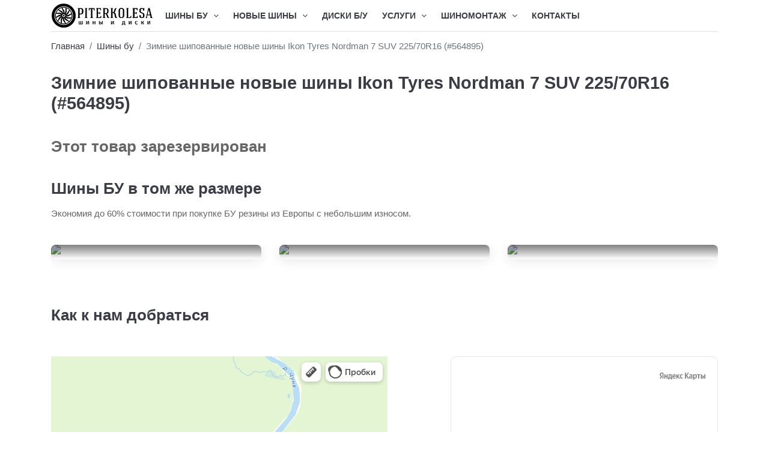

--- FILE ---
content_type: text/html; charset=UTF-8
request_url: https://piterkolesa.ru/tyre/564895
body_size: 6893
content:
    <!DOCTYPE html>
    <html lang="en">

    <head>
        <meta charset="utf-8">
        <meta http-equiv="X-UA-Compatible" content="IE=edge">
        <meta name="viewport" content="width=device-width, initial-scale=1, maximum-scale=1">

        <link rel="apple-touch-icon" sizes="180x180" href="/apple-touch-icon.png">
        <link rel="icon" type="image/png" sizes="32x32" href="/favicon-32x32.png">
        <link rel="icon" type="image/png" sizes="16x16" href="/favicon-16x16.png">
        <link rel="manifest" href="/site.webmanifest">
        <meta name="msapplication-TileColor" content="#da532c">
        <meta name="theme-color" content="#ffffff">

        <meta name="msapplication-TileColor" content="#da532c">
        <meta name="theme-color" content="#ffffff">


        <!-- Mobile Web-app fullscreen -->
        <meta name="apple-mobile-web-app-capable" content="yes">
        <meta name="mobile-web-app-capable" content="yes">

        <meta name="csrf-param" content="_csrf">
<meta name="csrf-token" content="L2JNS0bxArDSxOank-5uMPSybMj-PXyd_t720MEuLzxAUwUEMaNnhYGGivbDgDhzs8BbrZxETqvP5oGnqRlBVw==">
        <title>Купить Зимние шипованные новые шины Ikon Tyres Nordman 7 SUV 225/70R16 (#564895) в CПб</title>
        <meta name="description" content="Зимние шипованные новые шины Ikon Tyres Nordman 7 SUV 225/70R16 (#564895) по цене 9000 за 1 шт. Самовывоз и шиномонтаж в Санкт-Петербурге, улица Невельская 7И, +7 812 981-66-50. Гарантия на бу шины 30 дней">
<link href="https://piterkolesa.ru/tyre/564895" rel="canonical">
<link href="/assets/f5074260/css/bootstrap.min.css" rel="stylesheet">
<link href="/assets/f5074260/css/animate.css" rel="stylesheet">
<link href="/assets/f5074260/css/font-awesome.css" rel="stylesheet">
<link href="/assets/f5074260/css/ion-range-slider.css" rel="stylesheet">
<link href="/assets/f5074260/css/linear-icons.css" rel="stylesheet">
<link href="/assets/f5074260/css/magnific-popup.css" rel="stylesheet">
<link href="/assets/f5074260/css/owl.carousel.css" rel="stylesheet">
<link href="/assets/f5074260/css/theme.css" rel="stylesheet">


        <!-- HTML5 shim and Respond.js IE8 support of HTML5 elements and media queries -->
        <!--[if lt IE 9]>
        <script src="https://oss.maxcdn.com/html5shiv/3.7.2/html5shiv.min.js"></script>
        <script src="https://oss.maxcdn.com/respond/1.4.2/respond.min.js"></script>
        <![endif]-->

    </head>


    <style>
        section {
            padding-top: 30px !important;
        }
    </style>


    <body>



    
    <div class="wrapper">
        
<style>
    @media (min-width: 992px) {
        nav .navigation-main .floating-menu > ul > li > a {
            padding: 15px 10px !important;
        }
    }
</style>

<nav>

    <div class="container">





        <div class="navigation navigation-main">
            <a href="#" class="open-menu"><i class="icon icon-menu"></i></a>

            <div style="display: block;float: left;padding-top: 5px;padding-right: 10px">
                <a href="https://piterkolesa.ru/" class="logo-icon"><img
                            src="/assets/f5074260/assets/images/logo.png"
                            alt="piterkolesa.ru"/></a>
            </div>


            <div class="floating-menu">

                <!--mobile toggle menu trigger-->
                <div class="close-menu-wrapper">
                    <span class="close-menu"><i class="icon icon-cross"></i></span>
                </div>
                <ul style="position: static">
                    <li>
                        <a href="https://piterkolesa.ru/shiny-bu-v-spb">Шины БУ <span class="open-dropdown"><i class="fa fa-angle-down"></i></span></a>
                        <div class="navbar-dropdown">
                            <div class="navbar-box">
                                <div class="box-lg">
                                    <div class="box clearfix">
                                        <div class="row">
                                            <div class="col-lg-4">
                                                <ul>
                                                    <li class="label">Подбор по сезону</li>
                                                    <li><a href="https://piterkolesa.ru/shiny-bu-v-spb?season=1">Летние</a></li><li><a href="https://piterkolesa.ru/shiny-bu-v-spb?season=4">Зимние нешипованные</a></li><li><a href="https://piterkolesa.ru/shiny-bu-v-spb?season=2">Зимние шипованные</a></li><li><a href="https://piterkolesa.ru/shiny-bu-v-spb?season=3">Всесезонные</a></li>                                                </ul>
                                            </div>
                                            <div class="col-lg-4">
                                                <ul>
                                                    <li class="label">Популярные бренды</li>
                                                    <li><a href="https://piterkolesa.ru/shiny-bu-v-spb?vendor=3">Nokian Tyres</a></li><li><a href="https://piterkolesa.ru/shiny-bu-v-spb?vendor=11">Continental</a></li><li><a href="https://piterkolesa.ru/shiny-bu-v-spb?vendor=2">Pirelli</a></li><li><a href="https://piterkolesa.ru/shiny-bu-v-spb?vendor=5">Bridgestone</a></li><li><a href="https://piterkolesa.ru/shiny-bu-v-spb?vendor=1">Michelin</a></li><li><a href="https://piterkolesa.ru/shiny-bu-v-spb?vendor=8">Kumho</a></li><li><a href="https://piterkolesa.ru/shiny-bu-v-spb?vendor=6">Dunlop</a></li><li><a href="https://piterkolesa.ru/shiny-bu-v-spb?vendor=17">Hankook</a></li><li><a href="https://piterkolesa.ru/shiny-bu-v-spb?vendor=101">Landsail</a></li><li><a href="https://piterkolesa.ru/shiny-bu-v-spb?vendor=16">Goodyear</a></li>
                                                </ul>
                                            </div>
                                            <div class="col-lg-4">
                                                <ul>
                                                    <li class="label">Популярные размеры</li>

                                                    <li><a href="https://piterkolesa.ru/shiny-bu-v-spb?width=205&amp;height=55&amp;radius=16">205 / 55 R16</a></li><li><a href="https://piterkolesa.ru/shiny-bu-v-spb?width=185&amp;height=65&amp;radius=15">185 / 65 R15</a></li><li><a href="https://piterkolesa.ru/shiny-bu-v-spb?width=215&amp;height=65&amp;radius=16">215 / 65 R16</a></li><li><a href="https://piterkolesa.ru/shiny-bu-v-spb?width=215&amp;height=60&amp;radius=17">215 / 60 R17</a></li><li><a href="https://piterkolesa.ru/shiny-bu-v-spb?width=215&amp;height=55&amp;radius=17">215 / 55 R17</a></li><li><a href="https://piterkolesa.ru/shiny-bu-v-spb?width=205&amp;height=60&amp;radius=16">205 / 60 R16</a></li><li><a href="https://piterkolesa.ru/shiny-bu-v-spb?width=195&amp;height=65&amp;radius=15">195 / 65 R15</a></li><li><a href="https://piterkolesa.ru/shiny-bu-v-spb?width=215&amp;height=60&amp;radius=16">215 / 60 R16</a></li><li><a href="https://piterkolesa.ru/shiny-bu-v-spb?width=225&amp;height=60&amp;radius=17">225 / 60 R17</a></li><li><a href="https://piterkolesa.ru/shiny-bu-v-spb?width=225&amp;height=55&amp;radius=18">225 / 55 R18</a></li>
                                                </ul>
                                            </div>
                                        </div>
                                    </div>
                                </div>


                            </div>
                        </div>
                    </li>

                    <li>
                        <a href="https://piterkolesa.ru/tyre">Новые шины <span class="open-dropdown"><i class="fa fa-angle-down"></i></span></a>
                        <div class="navbar-dropdown">
                            <div class="navbar-box">
                                <div class="box-lg">
                                    <div class="box clearfix">
                                        <div class="row">
                                            <div class="col-lg-4">
                                                <ul>
                                                    <li class="label">Подбор по сезону</li>
                                                    <li><a href="https://piterkolesa.ru/tyre/index?season=1">Летние</a></li><li><a href="https://piterkolesa.ru/tyre/index?season=4">Зимние нешипованные</a></li><li><a href="https://piterkolesa.ru/tyre/index?season=2">Зимние шипованные</a></li><li><a href="https://piterkolesa.ru/tyre/index?season=3">Всесезонные</a></li>                                                </ul>
                                            </div>
                                            <div class="col-lg-4">
                                                <ul>
                                                    <li class="label">Популярные бренды</li>
                                                    <li><a href="https://piterkolesa.ru/tyre/index?vendor=3">Nokian Tyres</a></li><li><a href="https://piterkolesa.ru/tyre/index?vendor=11">Continental</a></li><li><a href="https://piterkolesa.ru/tyre/index?vendor=2">Pirelli</a></li><li><a href="https://piterkolesa.ru/tyre/index?vendor=5">Bridgestone</a></li><li><a href="https://piterkolesa.ru/tyre/index?vendor=1">Michelin</a></li><li><a href="https://piterkolesa.ru/tyre/index?vendor=8">Kumho</a></li><li><a href="https://piterkolesa.ru/tyre/index?vendor=6">Dunlop</a></li><li><a href="https://piterkolesa.ru/tyre/index?vendor=17">Hankook</a></li><li><a href="https://piterkolesa.ru/tyre/index?vendor=101">Landsail</a></li><li><a href="https://piterkolesa.ru/tyre/index?vendor=16">Goodyear</a></li>
                                                </ul>
                                            </div>
                                            <div class="col-lg-4">
                                                <ul>
                                                    <li class="label">Популярные размеры</li>

                                                    <li><a href="https://piterkolesa.ru/tyre/index?width=205&amp;height=55&amp;radius=16">205 / 55 R16</a></li><li><a href="https://piterkolesa.ru/tyre/index?width=185&amp;height=65&amp;radius=15">185 / 65 R15</a></li><li><a href="https://piterkolesa.ru/tyre/index?width=215&amp;height=65&amp;radius=16">215 / 65 R16</a></li><li><a href="https://piterkolesa.ru/tyre/index?width=215&amp;height=60&amp;radius=17">215 / 60 R17</a></li><li><a href="https://piterkolesa.ru/tyre/index?width=215&amp;height=55&amp;radius=17">215 / 55 R17</a></li><li><a href="https://piterkolesa.ru/tyre/index?width=205&amp;height=60&amp;radius=16">205 / 60 R16</a></li><li><a href="https://piterkolesa.ru/tyre/index?width=195&amp;height=65&amp;radius=15">195 / 65 R15</a></li><li><a href="https://piterkolesa.ru/tyre/index?width=215&amp;height=60&amp;radius=16">215 / 60 R16</a></li><li><a href="https://piterkolesa.ru/tyre/index?width=225&amp;height=60&amp;radius=17">225 / 60 R17</a></li><li><a href="https://piterkolesa.ru/tyre/index?width=225&amp;height=55&amp;radius=18">225 / 55 R18</a></li>
                                                </ul>
                                            </div>
                                        </div>
                                    </div>
                                </div>


                            </div>
                        </div>
                    </li>
                    
                    
                    <li>
                        <a href="https://piterkolesa.ru/diski-bu-v-spb">Диски Б/У</a>
                    </li>

                    <li>
                        <a href="#">Услуги <span class="open-dropdown"><i
                                        class="fa fa-angle-down"></i></span></a>
                        <div class="navbar-dropdown navbar-dropdown-single">
                            <div class="navbar-box">
                                <div class="box-full">
                                    <div class="box clearfix">
                                        <ul>
                                            <li>
                                                <a target="_blank" href="https://piterkolesa.ru/vykup-shin-i-diskov-v-spb">Выкуп шин и дисков</a>
                                            </li>
                                            <li>
                                                <a href="https://piterkolesa.ru/shinomontazh">Шиномонтаж</a>
                                            </li>
                                            <li>
                                                <a target="_blank" href="https://piterkolesa.ru/disk-painting">Покраска дисков</a>
                                            </li>
                                            <li>
                                                <a target="_blank" href="https://piterkolesa.ru/disk-threading">Алмазная проточка дисков</a>
                                            </li>
                                        </ul>
                                    </div>
                                </div>
                            </div>
                        </div>
                    </li>


                    <li>
                        <a href="#">Шиномонтаж <span class="open-dropdown"><i
                                        class="fa fa-angle-down"></i></span></a>
                        <div class="navbar-dropdown navbar-dropdown-single">
                            <div class="navbar-box">
                                <div class="box-full">
                                    <div class="box clearfix">
                                        <ul>
                                    
                                            <li><a href="/shinomontazh/kalinina">улица Невельская 7И</a></li><li><a href="/shinomontazh/umanskiy">Уманский переулок, 62</a></li><li><a href="/shinomontazh/torfyanaya">Торфяная дорога 21</a></li><li><a href="/shinomontazh/gorkavogo">ул. Пограничника Гарькавого, 4</a></li><li><a href="/shinomontazh/ushinskogo">ул. Ушинского, 5к1</a></li><li><a href="/shinomontazh/kupchinskaya">Купчинская ул., 15к1</a></li><li><a href="/shinomontazh/odoevskogo">ул. Одоевского, 26</a></li>                                            
                                        </ul>
                                    </div>
                                </div>
                            </div>
                        </div>
                    </li>


                    <li class="_nav-settings">
                        <a href="/contacts"><span class="nav-settings-value">Контакты</span></a>

                    </li>



                </ul>
            </div>


        </div>


        


    </div>
</nav>





        
    <style>
        a[href^="tel:"], a.addr {
            color: blue;
            text-decoration: underline;
        }

    </style>

    <section class="product pt-0">

    <header>
        <div class="container">
            <ol class="breadcrumb">
                <li class="breadcrumb-item"><a href="/">Главная</a></li>
                <li class="breadcrumb-item"><a href="/shiny-bu-v-spb">Шины бу</a></li>
                <li class="breadcrumb-item active" aria-current="page">Зимние шипованные новые шины Ikon Tyres Nordman 7 SUV 225/70R16 (#564895)</li>
            </ol>
            <h1 class="title">Зимние шипованные новые шины Ikon Tyres Nordman 7 SUV 225/70R16 (#564895)</h1>
        </div>
    </header>


        <div class="container">
            <div class="row product-flex">
                <div class="col-lg-7 product-flex-gallery">
                    <h2 style="padding-bottom: 1em">Этот товар зарезервирован</h2>
                </div>
            </div>
        </div>


    

    </section>


    <section class="blog blog-block pt-0">

        <!--Header-->

        <header>
            <div class="container">
                <h2 class="title">Шины БУ в том же размере</h2>
                <div class="text">
                    <p>Экономия до 60% стоимости при покупке БУ резины из Европы с небольшим износом.
                        <!--<a href="category.html" class="btn btn-main">Смотреть все</a></p>-->
                </div>
            </div>
        </header>

        <!--Content-->

        <div class="container">

            <div class="scroll-wrapper">

                <div class="row text-center">

                    <!--Item-->
                    
                        <div class="col-md-4">
                            <article data-3d>
                                <a href="/shiny-bu-v-spb/616827">
                                    <div class="image">
                                        <img src="/uploads/yii2images/modified/38366d223b_616827/f_300_200_center_c4oj_j8Z.jpg?0"
                                             alt="Michelin Latitude X-Ice North 225/70R16"/>
                                    </div>
                                    <div class="entry entry-block">
                                        <!--<div class="label">Зимние шипованные<br/></div>-->
                                        <div class="title">

                                            <h2 class="h4">Michelin Latitude X-Ice North<br/>225/70R16<br/>                                                <span style="font-size: 100%">3000</span> <i
                                                        class="fa fa-rub"></i></b> за 1                                                шт.
                                            </h2>
                                        </div>
                                        <!--
                                        <div class="description d-none d-sm-block">
                                            <p>
                                                Top picks four your desire
                                            </p>
                                        </div>
                                        -->
                                    </div>
                                    <div class="show-more">
                                        <span class="btn btn-clean">Подробнее</span>
                                    </div>
                                </a>
                            </article>
                        </div>

                    
                        <div class="col-md-4">
                            <article data-3d>
                                <a href="/shiny-bu-v-spb/602101">
                                    <div class="image">
                                        <img src="/uploads/yii2images/modified/38366d223b_602101/f_300_200_center_dFV8Dr9r.jpg?0"
                                             alt="Matador MP 50 Sibir Ice 225/70R16"/>
                                    </div>
                                    <div class="entry entry-block">
                                        <!--<div class="label">Зимние шипованные<br/></div>-->
                                        <div class="title">

                                            <h2 class="h4">Matador MP 50 Sibir Ice<br/>225/70R16<br/>                                                <span style="font-size: 100%">10000</span> <i
                                                        class="fa fa-rub"></i></b> за 4                                                шт.
                                            </h2>
                                        </div>
                                        <!--
                                        <div class="description d-none d-sm-block">
                                            <p>
                                                Top picks four your desire
                                            </p>
                                        </div>
                                        -->
                                    </div>
                                    <div class="show-more">
                                        <span class="btn btn-clean">Подробнее</span>
                                    </div>
                                </a>
                            </article>
                        </div>

                    
                        <div class="col-md-4">
                            <article data-3d>
                                <a href="/shiny-bu-v-spb/551061">
                                    <div class="image">
                                        <img src="/uploads/yii2images/modified/38366d223b_551061/f_300_200_center_S4MgIyfD.jpg?0"
                                             alt="Triangle TR777 225/70R16"/>
                                    </div>
                                    <div class="entry entry-block">
                                        <!--<div class="label">Зимние нешипованные<br/></div>-->
                                        <div class="title">

                                            <h2 class="h4">Triangle TR777<br/>225/70R16<br/>                                                <span style="font-size: 100%">2025</span> <i
                                                        class="fa fa-rub"></i></b> за 1                                                шт.
                                            </h2>
                                        </div>
                                        <!--
                                        <div class="description d-none d-sm-block">
                                            <p>
                                                Top picks four your desire
                                            </p>
                                        </div>
                                        -->
                                    </div>
                                    <div class="show-more">
                                        <span class="btn btn-clean">Подробнее</span>
                                    </div>
                                </a>
                            </article>
                        </div>

                    
                </div><!--/row-->
            </div>

        </div><!--/container-->

    </section>


    
        <section class="blog blog-block pt-5">

            <header>
                <div class="container">
                    <h2 class="title">Как к нам добраться</h2>
                    <div class="text">

                    </div>
                </div>
            </header>

            <div class="container">

                <div class="scroll-wrapper">
                    <div class="row">
                        <div class="col-lg-7">


                            <iframe loading="lazy"
                                    src="https://yandex.ru/map-widget/v1/?z=12&ol=biz&oid=1251277104"
                                    width="560" height="600" frameborder="0"></iframe>

                        </div>
                        <div class="col-sm-5">
                            <div style="width:100%;height:800px;overflow:hidden;position:relative;">
                                <iframe loading="lazy"
                                        style="width:100%;height:100%;border:1px solid #e6e6e6;border-radius:8px;box-sizing:border-box"
                                        src="https://yandex.ru/maps-reviews-widget/1251277104?comments"></iframe>
                                <a href="https://yandex.ru/maps/org/piterkolesa/1251277104/"
                                   target="_blank"
                                   style="box-sizing:border-box;text-decoration:none;color:#b3b3b3;font-size:10px;font-family:YS Text,sans-serif;padding:0 20px;position:absolute;bottom:8px;width:100%;text-align:center;left:0;overflow:hidden;text-overflow:ellipsis;display:block;max-height:14px;white-space:nowrap;padding:0 16px;box-sizing:border-box">Piterkolesa
                                    на карте Санкт‑Петербурга — Яндекс Карты</a></div>
                        </div>
                    </div>
                </div>

            </div><!--/container-->

        </section>

            

<footer>

    <div class="container-fluid">

        <div class="footer-wrap">

            <div class="container">

                <!--footer showroom-->
                <div class="footer-showroom">
                    <div class="text-center">
                        <a href="/"><img src="/assets/f5074260/assets/images/logo.png" alt=""
                                         height="55"/></a>
                    </div>
                </div>

                <div class="col-sm-12">
                    <p class="small"><i>Обратите внимание: характеристики и описание товара носят информационный характер и не являются публичной офертой, определяемой положениями статьи 437, пункт 2 Гражданского Кодекса РФ. Для получения подробной информации необходимо обращаться в магазины по телефонам, указанным на сайте. Опубликованная на сайте информация может быть изменена в любое время без предварительного уведомления.</i></p>
                </div>

            </div>

        </div>
    </div>

</footer>    </div>
    <script src="/assets/7cdbe05/jquery.js"></script>
<script src="/assets/f5074260/js/bootstrap.js"></script>
<script src="/assets/f5074260/js/ion.rangeSlider.js"></script>
<script src="/assets/f5074260/js/magnific-popup.js"></script>
<script src="/assets/f5074260/js/owl.carousel.js"></script>
<script src="/assets/f5074260/js/tilt.jquery.js"></script>
<script src="/assets/f5074260/js/jquery.easypiechart.js"></script>
<script src="/assets/f5074260/js/bigtext.js"></script>
<script src="/assets/f5074260/js/main.js"></script>
<!--
    <script type="text/javascript">
        ( function () {
            'use strict';

            // Флаг, что Метрика уже загрузилась.
            var loadedMetrica = false,
                // Ваш идентификатор сайта в Яндекс.Метрика.
                metricaId     = 23795473,
                // Переменная для хранения таймера.
                timerId;

            // Для бота Яндекса грузим Метрику сразу без "отложки",
            // чтобы в панели Метрики были зелёные кружочки
            // при проверке корректности установки счётчика.
            if ( navigator.userAgent.indexOf( 'YandexMetrika' ) > -1 ) {
                loadMetrica();
            } else {
                // Подключаем Метрику, если юзер начал скроллить.
                window.addEventListener( 'scroll', loadMetrica, {passive: true} );

                // Подключаем Метрику, если юзер коснулся экрана.
                window.addEventListener( 'touchstart', loadMetrica );

                // Подключаем Метрику, если юзер дернул мышкой.
                document.addEventListener( 'mouseenter', loadMetrica );

                // Подключаем Метрику, если юзер кликнул мышкой.
                document.addEventListener( 'click', loadMetrica );

                // Подключаем Метрику при полной загрузке DOM дерева,
                // с "отложкой" в 1 секунду через setTimeout,
                // если пользователь ничего вообще не делал (фоллбэк).
                document.addEventListener( 'DOMContentLoaded', loadFallback );
            }

            function loadFallback() {
                timerId = setTimeout( loadMetrica, 1000 );
            }

            function loadMetrica( e ) {

                // Пишем отладку в консоль браузера.
                if ( e && e.type ) {
                    console.log( e.type );
                } else {
                    console.log( 'DOMContentLoaded' );
                }

                // Если флаг загрузки Метрики отмечен,
                // то ничего более не делаем.
                if ( loadedMetrica ) {
                    return;
                }

                (function(m,e,t,r,i,k,a){m[i]=m[i]||function(){(m[i].a=m[i].a||[]).push(arguments)};
                    m[i].l=1*new Date();k=e.createElement(t),a=e.getElementsByTagName(t)[0],k.async=1,k.src=r,a.parentNode.insertBefore(k,a)})
                (window, document, "script", "https://mc.yandex.ru/metrika/tag.js", "ym");

                ym(23795473, "init", {
                    clickmap:true,
                    trackLinks:true,
                    accurateTrackBounce:true,
                    webvisor:true
                });

                // Отмечаем флаг, что Метрика загрузилась,
                // чтобы не загружать её повторно при других
                // событиях пользователя и старте фоллбэка.
                loadedMetrica = true;

                // Очищаем таймер, чтобы избежать лишних утечек памяти.
                clearTimeout( timerId );

                // Отключаем всех наших слушателей от всех событий,
                // чтобы избежать утечек памяти.
                window.removeEventListener( 'scroll', loadMetrica );
                window.removeEventListener( 'touchstart', loadMetrica );
                document.removeEventListener( 'mouseenter', loadMetrica );
                document.removeEventListener( 'click', loadMetrica );
                document.removeEventListener( 'DOMContentLoaded', loadFallback );
            }
        } )()
    </script>
-->
    </body>



    </html>


--- FILE ---
content_type: text/html; charset=utf-8
request_url: https://yandex.ru/maps-reviews-widget/1251277104?comments
body_size: 764
content:
<!doctype html><html data-reactroot=""><head><script nonce="1D2AsQcijSGQ+UFaDQgwJQ==">(function(m,e,t,r,i,k,a){m[i]=m[i]||function(){(m[i].a=m[i].a||[]).push(arguments)};m[i].l=1*new Date();k=e.createElement(t),a=e.getElementsByTagName(t)[0],k.async=1,k.src=r,a.parentNode.insertBefore(k,a)})(window, document, "script", "https://mc.yandex.ru/metrika/tag.js", "ym");ym(57020224, "init", {clickmap:true,trackLinks:true,accurateTrackBounce:true});</script><meta charSet="utf-8"/><meta name="robots" content="noindex"/><title>Org Badge</title><meta name="viewport" content="width=device-width,minimum-scale=1.0"/><style nonce="1D2AsQcijSGQ+UFaDQgwJQ==">@font-face{font-family:YS Text;src:url(https://yastatic.net/islands/_/bIx8jOfCEfR-mECoDUEZywDBuHA.woff) format("woff");font-weight:400}@font-face{font-family:YS Text;src:url(https://yastatic.net/islands/_/SmqPmIMEXrW4lOY8QrhTUVDbrro.woff) format("woff");font-weight:500}*{font-family:YS Text,sans-serif;margin:0;padding:0;text-decoration:none;list-style:none}body,html{width:100%;height:100%}body{font-size:14px;background:#f3f1ed;overflow:hidden}#root,.logo{height:100%}.logo{display:block;width:100%;object-fit:contain;object-position:center}@font-face{font-family:YS Text;src:url(https://yastatic.net/islands/_/bIx8jOfCEfR-mECoDUEZywDBuHA.woff) format("woff");font-weight:400}@font-face{font-family:YS Text;src:url(https://yastatic.net/islands/_/SmqPmIMEXrW4lOY8QrhTUVDbrro.woff) format("woff");font-weight:500}*{font-family:YS Text,sans-serif;margin:0;padding:0;text-decoration:none;list-style:none}body,html{width:100%;height:100%}body{font-size:14px;background:#f3f1ed;overflow:hidden}#root,.logo{height:100%}.logo{display:block;width:100%;object-fit:contain;object-position:center}.badge{-moz-box-sizing:border-box;box-sizing:border-box;min-width:300px;max-width:760px;height:100vh;padding:20px 20px 32px;border-radius:8px;background:#fff;color:#000}.badge,.error-view{display:-webkit-box;display:-webkit-flex;display:flex;-webkit-box-orient:vertical;-webkit-box-direction:normal;-webkit-flex-direction:column;flex-direction:column}.error-view{height:100%;-webkit-box-align:center;-webkit-align-items:center;align-items:center;-webkit-box-pack:center;-webkit-justify-content:center;justify-content:center;position:relative}.error-view__logo{position:absolute;top:0;right:0;width:76px;height:24px;opacity:.5}.error-view__logo:hover{opacity:1}.error-view__img{display:block;width:308px;height:155px;background:url(https://yastatic.net/s3/front-maps-static/maps-front-org-badge-api/22/out/assets/_/d853c1bb0dcd00ab913a0ed294df95c1.svg) no-repeat 50%;margin-bottom:28px}.error-view__text-wrong{font-size:16px;margin-bottom:8px;line-height:23px;font-weight:500}.error-view__text-look{font-size:16px;color:#999;text-align:center;margin-bottom:24px;line-height:19px}.error-view__link{padding:12px 16px;line-height:16px;font-weight:500;color:#fff;border-radius:8px;-webkit-transition:background-color .1s ease-out;transition:background-color .1s ease-out}.error-view__link._primary{background:#258ffb}.error-view__link._primary:hover{background:#1a6df2}.error-view__link._secondary{color:#198cff;background:#f5f7fa}.error-view__link._secondary:hover{background:#e9eef3}.logo{background:url(https://yastatic.net/s3/front-maps-static/maps-front-org-badge-api/22/out/assets/_/19f91a9bfe2992c3557394b1b82b934e.svg) no-repeat 50%/contain}</style></head><body><div class="badge"><div class="error-view"><div class="error-view__img"></div><p class="error-view__text-wrong">Что-то пошло не так</p><p class="error-view__text-look">Посмотрите отзывы на Яндекс Картах<br/>или поищите что нибудь другое</p><a class="error-view__link _primary" href="https://yandex.ru/maps?utm_source=maps-reviews-widget&amp;utm_medium=reviews&amp;utm_content=not-found" target="_blank">Искать на Яндекс Картах</a><div class="error-view__logo"><a href="https://yandex.ru/maps?utm_source=maps-reviews-widget&amp;utm_medium=reviews&amp;utm_content=logo" target="_blank" class="logo"></a></div></div></div><noscript><div><img src="https://mc.yandex.ru/watch/57020224" style="display:block;position:absolute;left:-9999px" alt=""/></div></noscript></body></html>

--- FILE ---
content_type: text/css
request_url: https://piterkolesa.ru/assets/f5074260/css/theme.css
body_size: 347388
content:
@charset "UTF-8";
/*!
    ----------------------------------

    * Divano Template
    * Version - 1.1.0
    * Copyright (c) 2019 ElaThemes.com

    ----------------------------------

    [Table of contents] 

    1. Default body styles
    2. Page loader
    3. Headings
    4. Anchors
    5. Button styles
    6. Breadcrumbs
    7. Checkbox
    8. Sections
    9. Header
    10. Main Header
    11. Main navigation
    12. Categories
    13. Header content
    14. Blocks 
    15. Sort bar
    16. Price filter
    17. Pagination
    18. Filters
    19. Products category
    20. Product page
    21. Product color buttons
    22. BLog
    23. Brands
    24. Tabs navigation
    25. Comments
    26. Wrapper more
    27. Stretcher
    28. Scroll to top
    29. Banner
    30. Main popup
    31. Instagram
    32. Checkout
    33. Checkout steps
    34. Login wrapper
    35. Contact
    36. Map Info window
    37. Shortcodes
    38. Tabsy wrapper
    39. History
    40. Intro
    41. Text blocks
    42. Quotes
    43. Team
    44. Owl-icons
    45. Footer
    46. Info icons
    47. Cards
    48. Not found
    49. About
    50. Numbers
    51. Owl theme

    ----------------------------------
 */
/*  
    ----------------------------------
    Default body styles
    ----------------------------------
*/
* {
    outline: none;
}

body {
    font-family: "Open Sans", sans-serif;
    font-size: 14px;
    line-height: 1.5;
    color: #666666;
}

@media (min-width: 1200px) {
    body {
        font-size: 15px;
        line-height: 1.6;
    }
}

body .wrapper {
    position: relative;
    width: 100%;
    margin: 0 auto;
    overflow: hidden;
}

@media (min-width: 1336px) {
    body .wrapper {
        width: 100%;
        max-width: 1400px;
    }
}

b,
strong {
    font-weight: 700;
}

@media print {
    .container {
        width: 100% !important;
    }
}

@media (max-width: 767px) {
    .container,
    .container-fluid {
        padding-left: 10px;
        padding-right: 10px;
    }
}

@media (min-width: 768px) {
    .row.row-clean {
        margin: 0;
    }
    .row.row-clean > div {
        padding: 0;
    }
}

@media (max-width: 767px) {
    .row {
        margin-left: -10px;
        margin-right: -10px;
    }
    .row > div {
        padding-left: 10px;
        padding-right: 10px;
    }
}

.form-control {
    -moz-box-shadow: none;
    -webkit-box-shadow: none;
    box-shadow: none;
}

.btn:focus,
.form-control:focus {
    box-shadow: none !important;
}

@media print {
    a[href]:after,
    abbr[title]:after,
    a[href^="#"]:after {
        content: none !important;
    }
}

/* iPad fix */
input, textarea, select {
    border-radius: 0;
    /*disable border-radius ipad*/
}

/*  
    ----------------------------------
    Page loader
    ----------------------------------
*/
.page-loader {
    position: fixed;
    width: 100%;
    height: 100%;
    overflow: hidden;
    z-index: 999999;
    background-color: white;
}

.page-loader .spinner-border {
    position: fixed;
    left: 50%;
    top: 50%;
    -moz-transition: all 0.3s;
    -o-transition: all 0.3s;
    -webkit-transition: all 0.3s;
    transition: all 0.3s;
    margin-left: -16px;
    margin-top: -16px;
}

.page-loader.loaded {
    width: 0;
    left: 0;
    -moz-transition: all 1s cubic-bezier(0.8, 0.2, 0.2, 0.9);
    -o-transition: all 1s cubic-bezier(0.8, 0.2, 0.2, 0.9);
    -webkit-transition: all 1s cubic-bezier(0.8, 0.2, 0.2, 0.9);
    transition: all 1s cubic-bezier(0.8, 0.2, 0.2, 0.9);
}

.page-loader.loaded .spinner-border {
    opacity: 0;
}

.page-loader.loaded:before {
    opacity: 0;
}

/*  
    ----------------------------------
    Headings
    ----------------------------------
*/
h1, h2, h3, h4, h5, h6,
.h1, .h2, .h3, .h4, .h5, .h6 {
    font-family: "Poppins", sans-serif;
    font-weight: 600;
}

h1:first-child, h2:first-child, h3:first-child, h4:first-child, h5:first-child, h6:first-child,
.h1:first-child, .h2:first-child, .h3:first-child, .h4:first-child, .h5:first-child, .h6:first-child {
    margin-top: 0;
}

h1, .h1 {
    font-size: 24px;
    margin-top: 10px;
    margin-bottom: 10px;
}

@media (min-width: 1200px) {
    h1, .h1 {
        font-size: 29px;
        margin-top: 28.57143px;
        margin-bottom: 13.33333px;
    }
}

@media (min-width: 1336px) {
    h1, .h1 {
        font-size: 34.5px;
        margin-top: 33.33333px;
        margin-bottom: 13.33333px;
    }
}

h2, .h2 {
    font-size: 22px;
    margin-top: 10px;
    margin-bottom: 10px;
}

@media (min-width: 1200px) {
    h2, .h2 {
        font-size: 26px;
        margin-top: 28.57143px;
        margin-bottom: 13.33333px;
    }
}

@media (min-width: 1336px) {
    h2, .h2 {
        font-size: 30.6px;
        margin-top: 33.33333px;
        margin-bottom: 13.33333px;
    }
}

h3, .h3 {
    font-size: 20px;
    margin-top: 10px;
    margin-bottom: 10px;
}

@media (min-width: 1200px) {
    h3, .h3 {
        font-size: 23px;
        margin-top: 28.57143px;
        margin-bottom: 13.33333px;
    }
}

@media (min-width: 1336px) {
    h3, .h3 {
        font-size: 26.7px;
        margin-top: 33.33333px;
        margin-bottom: 13.33333px;
    }
}

h4, .h4 {
    font-size: 18px;
    margin-top: 10px;
    margin-bottom: 10px;
}

@media (min-width: 1200px) {
    h4, .h4 {
        font-size: 20px;
        margin-top: 28.57143px;
        margin-bottom: 13.33333px;
    }
}

@media (min-width: 1336px) {
    h4, .h4 {
        font-size: 22.8px;
        margin-top: 33.33333px;
        margin-bottom: 13.33333px;
    }
}

h5, .h5 {
    font-size: 16px;
    margin-top: 10px;
    margin-bottom: 10px;
}

@media (min-width: 1200px) {
    h5, .h5 {
        font-size: 17px;
        margin-top: 28.57143px;
        margin-bottom: 13.33333px;
    }
}

@media (min-width: 1336px) {
    h5, .h5 {
        font-size: 18.9px;
        margin-top: 33.33333px;
        margin-bottom: 13.33333px;
    }
}

h6, .h6 {
    font-size: 14px;
    margin-top: 10px;
    margin-bottom: 10px;
}

@media (min-width: 1200px) {
    h6, .h6 {
        font-size: 14px;
        margin-top: 28.57143px;
        margin-bottom: 13.33333px;
    }
}

@media (min-width: 1336px) {
    h6, .h6 {
        font-size: 15px;
        margin-top: 33.33333px;
        margin-bottom: 13.33333px;
    }
}

/*  
    ----------------------------------
    Anchors
    ----------------------------------
*/
a {
    color: #3a3d45;
}

a:focus, a:active, a:hover {
    color: #666666;
    text-decoration: none;
}

a, .btn {
    -moz-transition: all 0.3s;
    -o-transition: all 0.3s;
    -webkit-transition: all 0.3s;
    transition: all 0.3s;
}

a:focus, .btn:focus {
    outline: none;
    box-shadow: none;
}

/*  
    ----------------------------------
    Button styles
    ----------------------------------
*/
.btn {
    -moz-border-radius: 3px;
    -webkit-border-radius: 3px;
    border-radius: 3px;
    font-size: inherit;
}

.btn.btn-main {
    background-color: transparent;
    border: none;
    position: relative;
    padding-left: 0;
    padding-right: 0;
}

.btn.btn-main:after {
    content: "";
    width: 0;
    height: 1px;
    position: absolute;
    bottom: 0;
    background-color: #3c5570;
    left: 0;
    -moz-transition: all 0.3s;
    -o-transition: all 0.3s;
    -webkit-transition: all 0.3s;
    transition: all 0.3s;
}

.btn.btn-main:hover:after {
    width: 100%;
}

.btn.btn-main-white {
    background-color: transparent;
    border: none;
    position: relative;
    padding-left: 0;
    padding-right: 0;
    color: white;
}

.btn.btn-main-white:after {
    content: "";
    width: 0;
    height: 1px;
    position: absolute;
    bottom: 0;
    background-color: white;
    left: 0;
    -moz-transition: all 0.3s;
    -o-transition: all 0.3s;
    -webkit-transition: all 0.3s;
    transition: all 0.3s;
}

.btn.btn-main-white:hover:after {
    width: 100%;
}

.btn.btn-clean {
    background-color: transparent;
    border-color: white;
    color: white !important;
}

.btn.btn-clean:hover {
    background-color: white;
    border-color: white;
    color: black !important;
}

.btn.btn-clean-dark {
    background-color: transparent;
    border-color: rgba(58, 61, 69, 0.5);
    color: #3a3d45 !important;
}

.btn.btn-clean-dark:hover {
    background-color: #3a3d45;
    border-color: #3a3d45;
    color: white !important;
}

.btn.btn-add {
    background: #3c5570;
    position: absolute;
    overflow: hidden;
    color: white;
    bottom: 20px;
    right: 10px;
    border: 0;
    width: 50px;
    height: 50px;
    font-size: 19px;
    cursor: pointer;
    z-index: 9;
    -moz-border-radius: 100%;
    -webkit-border-radius: 100%;
    border-radius: 100%;
}

.btn.btn-add:hover {
    color: white;
}

.btn.btn-add:hover:before {
    background-color: #000000;
}

.btn.btn-add .icon {
    position: absolute;
    left: 50%;
    top: 50%;
    -moz-transform: translate(-50%, -50%);
    -ms-transform: translate(-50%, -50%);
    -o-transform: translate(-50%, -50%);
    -webkit-transform: translate(-50%, -50%);
    transform: translate(-50%, -50%);
}

.btn.btn-buy {
    background-color: #3c5570;
    color: white;
    position: absolute;
    padding: 0;
    right: 10px;
    top: 0;
    width: 80px;
    height: 80px;
    font-size: 25px;
    line-height: 50px;
    text-align: center;
    overflow: hidden;
    -moz-border-radius: 100%;
    -webkit-border-radius: 100%;
    border-radius: 100%;
    z-index: 20;
}

.btn.btn-buy:after, .btn.btn-buy:before {
    display: block;
    position: absolute;
    top: 0;
    left: 0;
    width: 100%;
    height: 100%;
    line-height: 80px;
    -moz-transition: all 0.3s;
    -o-transition: all 0.3s;
    -webkit-transition: all 0.3s;
    transition: all 0.3s;
}

.btn.btn-buy:before {
    font-family: 'LinearIcons';
    content: "\e82e";
    -moz-transform: translate3d(0, 0, 0);
    -ms-transform: translate3d(0, 0, 0);
    -o-transform: translate3d(0, 0, 0);
    -webkit-transform: translate3d(0, 0, 0);
    transform: translate3d(0, 0, 0);
}

.btn.btn-buy:after {
    font-family: "Montserrat",sans-serif;
    text-transform: uppercase;
    font-weight: 600;
    content: attr(data-text);
    -moz-transform: translate3d(0, 100%, 0);
    -ms-transform: translate3d(0, 100%, 0);
    -o-transform: translate3d(0, 100%, 0);
    -webkit-transform: translate3d(0, 100%, 0);
    transform: translate3d(0, 100%, 0);
}

.btn.btn-buy:hover:before {
    font-family: 'LinearIcons';
    content: "\e82e";
    -moz-transform: translate3d(0, 100%, 0);
    -ms-transform: translate3d(0, 100%, 0);
    -o-transform: translate3d(0, 100%, 0);
    -webkit-transform: translate3d(0, 100%, 0);
    transform: translate3d(0, 100%, 0);
}

.btn.btn-buy:hover:after {
    -moz-transform: translate3d(0, 0, 0);
    -ms-transform: translate3d(0, 0, 0);
    -o-transform: translate3d(0, 0, 0);
    -webkit-transform: translate3d(0, 0, 0);
    transform: translate3d(0, 0, 0);
}

/*  
    ----------------------------------
    Breadcrumbs
    ----------------------------------
*/
.breadcrumb {
    position: relative;
}

.breadcrumb.breadcrumb-inverted .breadcrumb-item::before {
    color: white;
}

.breadcrumb.breadcrumb-inverted .breadcrumb-item a {
    color: white;
    position: relative;
}

.breadcrumb.breadcrumb-inverted .breadcrumb-item.active {
    color: white;
    opacity: .6;
}

/*  
    ----------------------------------
    Checkbox
    ----------------------------------
*/
.checkbox {
    margin: 0;
    padding: 5px 0;
    position: relative;
}

.checkbox label {
    padding-left: 35px;
    line-height: 1.8;
}

.checkbox label a {
    color: #8b8b8b;
    text-decoration: underline;
}

.checkbox label a:hover {
    color: #3c5570;
}

.checkbox input[type="checkbox"], .checkbox input[type="radio"] {
    display: none;
}

.checkbox input[type="checkbox"] + label:before,
.checkbox input[type="radio"] + label:before {
    font-family: 'LinearIcons';
    content: "";
    line-height: 22px;
    font-size: 16px;
    position: absolute;
    border: 1px solid #bbc4c7;
    display: inline-block;
    height: 25px;
    width: 25px;
    padding: 0;
    left: 0;
    -moz-border-radius: 100%;
    -webkit-border-radius: 100%;
    border-radius: 100%;
    -moz-transform: scale(0.8);
    -ms-transform: scale(0.8);
    -o-transform: scale(0.8);
    -webkit-transform: scale(0.8);
    transform: scale(0.8);
    -moz-transition: all 0.2s;
    -o-transition: all 0.2s;
    -webkit-transition: all 0.2s;
    transition: all 0.2s;
}

.checkbox input[type="checkbox"]:checked + label:before,
.checkbox input[type="radio"]:checked + label:before {
    background: #3c5570;
    color: white;
    border-color: #3c5570;
    text-align: center;
    -moz-transform: scale(0.8);
    -ms-transform: scale(0.8);
    -o-transform: scale(0.8);
    -webkit-transform: scale(0.8);
    transform: scale(0.8);
}

.checkbox input[type="checkbox"]:checked + label:before {
    content: "\e870";
}

.checkbox input[type="radio"]:checked + label:before {
    content: "●";
    line-height: 16px;
    font-size: 20px;
}

.checkbox input[type="checkbox"]:checked + label:after,
.checkbox input[type="radio"]:checked + label:after {
    font-weight: bold;
}

/*  
    ----------------------------------
    Sections
    ----------------------------------
*/
section {
    padding-top: 30px;
}

@media (min-width: 768px) {
    section {
        padding-top: 40px;
    }
}

@media (min-width: 992px) {
    section {
        padding-top: 60px;
    }
}

@media (min-width: 1200px) {
    section {
        padding-top: 100px;
    }
}

/*  
    ----------------------------------
    Header
    ----------------------------------
*/
header {
    display: block;
    padding-bottom: 20px;
    position: relative;
    border-bottom: 1px solid #f3f3f3;
    margin-bottom: 20px;
}

@media (min-width: 768px) {
    header {
        padding-bottom: 20px;
    }
}

@media (min-width: 992px) {
    header {
        border-bottom: 0;
        margin-bottom: 0;
        padding-bottom: 40px;
    }
}

header .breadcrumb {
    margin-bottom: 0;
}

@media (min-width: 992px) {
    header .breadcrumb {
        margin-bottom: 20px;
    }
}

header .title {
    margin-top: 0;
    color: #3a3d45;
    z-index: 1;
    position: relative;
}

header .title:last-child {
    margin-bottom: 0;
}

@media (min-width: 768px) {
    header .title:before {
        position: absolute;
        width: 200px;
        height: 110px;
        left: -100px;
        top: 50%;
        z-index: -1;
        -moz-transform: translateY(-50%) rotate(0deg);
        -ms-transform: translateY(-50%) rotate(0deg);
        -o-transform: translateY(-50%) rotate(0deg);
        -webkit-transform: translateY(-50%) rotate(0deg);
        transform: translateY(-50%) rotate(0deg);
        background-image: url(../assets/images/x.png);
        background-size: cover;
        opacity: 0.2;
    }
}

@media (max-width: 991px) {
    header .title {
        margin-bottom: 5px;
    }
}

header .text {
    display: block;
}

header .text .btn-main {
    vertical-align: baseline;
    color: inherit;
    padding: 0;
    float: right;
}

header .subtitle {
    text-transform: none;
}

header .text p:last-child {
    margin-bottom: 0;
}

/*  
    ----------------------------------
    Main Header
    ----------------------------------
*/
.main-header {
    padding: 0;
}

.main-header .title {
    color: white !important;
    margin-bottom: 0;
}

.main-header header {
    padding-top: 20px;
    padding-top: 20px;
    background-image: url(img/header-bg.jpg);
    background-position: center center;
    background-size: cover;
    -moz-border-radius: 8px;
    -webkit-border-radius: 8px;
    border-radius: 8px;
    overflow: hidden;
    color: white;
}

@media (min-width: 992px) {
    .main-header header {
        padding-top: 20px;
        padding-bottom: 40px;
    }
}

.main-header header .breadcrumb {
    padding-top: 0;
}

@media print {
    .main-header {
        padding: 40px 0 !important;
    }
}

/*  
    ----------------------------------
    Main navigation
    ----------------------------------
*/
nav {
    background-color: white;
    position: relative;
    z-index: 1030;
    width: 100%;
    -moz-transition: all 0.5s;
    -o-transition: all 0.5s;
    -webkit-transition: all 0.5s;
    transition: all 0.5s;
}

@media print {
    nav {
        display: none !important;
    }
}

nav.navbar-fixed {
    position: fixed;
    left: 0;
    top: 0;
    background-color: transparent;
}

nav.navbar-default {
    position: relative;
    background-color: transparent;
}

nav.navbar-sticked .navigation-top > ul {
    height: 0;
    border: 0;
}

nav.navbar-sticked .navigation-main {
    -moz-box-shadow: 0 3px 30px rgba(0, 0, 0, 0.1);
    -webkit-box-shadow: 0 3px 30px rgba(0, 0, 0, 0.1);
    box-shadow: 0 3px 30px rgba(0, 0, 0, 0.1);
}

nav .container,
nav .navigation {
    position: relative;
}

nav .logo {
    position: absolute;
    display: inline-block;
    overflow: hidden;
    left: 10px;
    top: 0;
    border: 0;
    z-index: 10;
}

nav .logo img {
    height: 55px;
}

@media (min-width: 992px) {
    nav .logo {
        display: none;
    }
}

nav .navigation ul,
nav .navigation ul li {
    margin: 0;
    padding: 0;
}

nav .navigation ul li {
    list-style-type: none;
}

nav .navigation > ul > li,
nav .navigation > ul > li > a {
    display: inline-block;
}

nav .navigation > ul > li > a {
    padding: 14px 20px;
}

nav .navigation > ul > li.active a, nav .navigation > ul > li.active a:hover {
    color: #7b7b7b;
}

nav .navigation-pre {
    display: none;
    background-color: #3c5570;
    color: white;
    text-align: center;
    font-size: 11px;
}

nav .navigation-pre .row {
    margin: 0;
}

nav .navigation-pre .row > div {
    padding: 0;
}

nav .navigation-pre a {
    color: white;
    padding: 10px;
    display: block;
}

nav .navigation-pre a:hover {
    background-color: #2a3c4f;
}

@media (min-width: 992px) {
    nav .navigation-pre {
        display: block;
    }
}

nav .navigation-top {
    display: none;
    border-bottom: 1px solid #e0e0e0;
}

nav .navigation-top > ul {
    text-align: right;
    height: 55px;
    overflow: hidden;
    -moz-transition: all 0.3s;
    -o-transition: all 0.3s;
    -webkit-transition: all 0.3s;
    transition: all 0.3s;
}

nav .navigation-top > ul .left-side {
    float: left;
}

nav .navigation-top > ul .left-side.active a {
    background-color: #e0e0e0;
}

nav .navigation-top > ul .left-side > a {
    border-left: 0;
    border-right: 1px solid #e0e0e0;
    font-size: 12px;
}

nav .navigation-top > ul .left-side .logo-icon {
    padding: 10px 10px 0 0;
    line-height: normal;
}

nav .navigation-top > ul .left-side .logo-icon img {
    vertical-align: baseline;
}

nav .navigation-top > ul > li > a {
    font-family: "Poppins", sans-serif;
    text-transform: uppercase;
    border-left: 1px solid #e0e0e0;
    padding: 0 20px;
    line-height: 55px;
    font-size: 16px;
}

nav .navigation-top .open-login {
    margin-left: 10px;
}

nav .navigation-main .open-cart,
nav .navigation-main .open-login,
nav .navigation-main .open-search,
nav .navigation-main .open-menu,
nav .navigation-main .close-menu-wrapper {
    display: none;
}

nav .navigation-main .open-dropdown {
    margin-left: 5px;
}

nav .navigation-main .floating-menu {
    background-color: white;
}

nav .navigation-main .floating-menu > ul > li > a {
    position: relative;
    font-family: "Open Sans", sans-serif;
    font-size: 14px;
    font-weight: 600;
    text-transform: uppercase;
    -moz-transition: none;
    -o-transition: none;
    -webkit-transition: none;
    transition: none;
}

nav .navigation-main .navbar-dropdown .navbar-box .row > div {
    margin-bottom: 15px;
    margin-bottom: 0;
}

nav .navigation-main .navbar-dropdown .navbar-box ul {
    margin-bottom: 60px;
}

nav .navigation-main .navbar-dropdown .navbar-box ul > li {
    padding: 0;
    list-style-type: none;
    margin-bottom: 5px;
}

nav .navigation-main .navbar-dropdown .navbar-box ul > li.label {
    padding: 5px 0;
    font-size: 14px;
    display: inline-block;
    margin-bottom: 6px;
    font-weight: normal;
    color: #3c5570;
}

@media (min-width: 992px) {
    nav .navigation-main .navbar-dropdown .navbar-box ul > li.label {
        font-size: 18px;
        color: white;
        margin-bottom: 12px;
    }
}

nav .navigation-main .navbar-dropdown .navbar-box ul > li.more a {
    font-size: 10px;
    color: #8fc4ff;
    text-transform: uppercase;
}

nav .navigation-main .navbar-dropdown .navbar-box ul > li.more a .icon {
    font-size: 6px;
}

nav .navigation-main .navbar-dropdown .navbar-box ul > li > a {
    color: white;
    display: block;
    padding-bottom: 5px;
    border-bottom: 1px solid #405a77;
    font-size: 14px;
}

nav .navigation-main .navbar-dropdown .navbar-box ul > li > a span.label {
    padding: 2px 4px;
    vertical-align: super;
    font-size: 55%;
}

@media (min-width: 992px) {
    nav .navigation-main .navbar-dropdown .navbar-box ul > li > a:hover {
        -moz-transform: translateX(5px);
        -ms-transform: translateX(5px);
        -o-transform: translateX(5px);
        -webkit-transform: translateX(5px);
        transform: translateX(5px);
    }
}

nav .navigation-main .navbar-dropdown .navbar-box ul > li:last-child > a {
    border-bottom: 0;
}

@media (min-width: 992px) {
    nav .navigation .floating-menu > ul > li,
    nav .navigation .floating-menu > ul > li > a {
        display: inline-block;
    }
    nav .navigation .logo {
        position: absolute;
        z-index: 1;
    }
    nav .navigation-top {
        display: block;
    }
    nav .navigation-main {
        border-bottom: 1px solid #e0e0e0;
    }
    nav .navigation-main .floating-menu > ul {
        position: relative;
        border-bottom: 0px solid #CCC;
    }
    nav .navigation-main .floating-menu > ul > li > a {
        padding: 15px;
    }
    nav .navigation-main .floating-menu > ul > li.nav-settings {
        float: right;
    }
    nav .navigation-main .floating-menu > ul > li.nav-settings ul li {
        cursor: pointer;
    }
    nav .navigation-main .floating-menu > ul > li .navbar-dropdown {
        display: none;
        position: absolute;
        overflow: hidden;
        color: white;
        width: 100%;
        left: 0;
        right: 0;
        top: 100%;
        text-align: left;
        z-index: 9999;
    }
    nav .navigation-main .floating-menu > ul > li .navbar-dropdown .navbar-box {
        display: table;
        width: 100%;
    }
    nav .navigation-main .floating-menu > ul > li .navbar-dropdown .navbar-box .image img {
        width: 100%;
    }
    nav .navigation-main .floating-menu > ul > li .navbar-dropdown .navbar-box > div {
        display: table-cell;
        vertical-align: top;
        width: 50%;
    }
    nav .navigation-main .floating-menu > ul > li .navbar-dropdown .navbar-box .box-sm {
        width: 40%;
        background-color: #2a3c4f;
    }
    nav .navigation-main .floating-menu > ul > li .navbar-dropdown .navbar-box .box-lg {
        width: 60%;
        background-color: #3c5570;
    }
    nav .navigation-main .floating-menu > ul > li .navbar-dropdown .navbar-box .box-full {
        background-color: #3c5570;
    }
    nav .navigation-main .floating-menu > ul > li .navbar-dropdown .navbar-box .box {
        padding: 40px;
    }
    nav .navigation-main .floating-menu > ul > li .navbar-dropdown .navbar-box ul {
        width: 100%;
    }
    nav .navigation-main .floating-menu > ul > li .navbar-dropdown.navbar-dropdown-single {
        width: auto;
        right: auto;
        left: auto;
        max-width: 250px;
    }
    nav .navigation-main .floating-menu > ul > li .navbar-dropdown.navbar-dropdown-single .navbar-box {
        min-height: inherit;
    }
    nav .navigation-main .floating-menu > ul > li .navbar-dropdown.navbar-dropdown-single .navbar-box .box {
        padding: 20px;
    }
    nav .navigation-main .floating-menu > ul > li .navbar-dropdown.navbar-dropdown-single .navbar-box ul:last-child {
        margin-bottom: 0;
    }
    nav .navigation-main .floating-menu > ul > li .navbar-dropdown .btn {
        margin-top: 20px;
    }
    nav .navigation-main .floating-menu > ul > li.active a:hover {
        color: #3c5570;
    }
    nav .navigation-main .floating-menu > ul > li:hover {
        background-color: #3c5570;
    }
    nav .navigation-main .floating-menu > ul > li:hover a {
        color: white;
    }
    nav .navigation-main .floating-menu > ul > li:hover .navbar-dropdown {
        display: block;
    }
}

@media (max-width: 991px) {
    nav {
        box-shadow: 0 0 10px rgba(0, 0, 0, 0.1);
    }
    nav.navbar-fixed {
        position: absolute;
        background-color: black;
    }
    nav .container {
        padding: 0;
        margin: 0;
        width: 100%;
        max-width: none;
    }
    nav .navigation-main {
        height: 55px;
    }
    nav .navigation-main .open-cart,
    nav .navigation-main .open-login,
    nav .navigation-main .open-search,
    nav .navigation-main .open-menu,
    nav .navigation-main .close-menu-wrapper {
        display: block;
    }
    nav .navigation-main .open-cart,
    nav .navigation-main .open-login,
    nav .navigation-main .open-search,
    nav .navigation-main .open-menu {
        position: absolute;
        top: 0px;
        right: 0;
        width: 40px;
        height: 100%;
        text-align: center;
        border-left: 1px solid #dcdcdc;
    }
    nav .navigation-main .open-cart .icon,
    nav .navigation-main .open-login .icon,
    nav .navigation-main .open-search .icon,
    nav .navigation-main .open-menu .icon {
        font-size: 15px;
        line-height: 58px;
    }
    nav .navigation-main .open-login {
        right: 40px;
    }
    nav .navigation-main .open-cart {
        right: 80px;
    }
    nav .navigation-main .open-search {
        right: 120px;
    }
    nav .navigation-main .floating-menu {
        position: absolute;
        padding: 0 10px;
        z-index: 9999;
        width: 100%;
        top: 0;
        right: 0;
        left: auto;
        background-color: #3c5570;
        -moz-transform: translate3d(0, -100%, 0);
        -ms-transform: translate3d(0, -100%, 0);
        -o-transform: translate3d(0, -100%, 0);
        -webkit-transform: translate3d(0, -100%, 0);
        transform: translate3d(0, -100%, 0);
        -moz-transition: all 0.3s;
        -o-transition: all 0.3s;
        -webkit-transition: all 0.3s;
        transition: all 0.3s;
    }
    nav .navigation-main .floating-menu.expanded, nav .navigation-main .floating-menu.expanded .close-menu {
        display: block;
        -moz-transform: translate3d(0, 0, 0);
        -ms-transform: translate3d(0, 0, 0);
        -o-transform: translate3d(0, 0, 0);
        -webkit-transform: translate3d(0, 0, 0);
        transform: translate3d(0, 0, 0);
    }
    nav .navigation-main .floating-menu.expanded > ul > li {
        -moz-transform: translate3d(0, 0, 0);
        -ms-transform: translate3d(0, 0, 0);
        -o-transform: translate3d(0, 0, 0);
        -webkit-transform: translate3d(0, 0, 0);
        transform: translate3d(0, 0, 0);
        -moz-transition: all 0.2s;
        -o-transition: all 0.2s;
        -webkit-transition: all 0.2s;
        transition: all 0.2s;
    }
    nav .navigation-main .floating-menu .navbar-dropdown {
        display: none;
        background-color: #405a77;
        padding: 0 10px;
        margin-bottom: 10px;
    }
    nav .navigation-main .floating-menu > ul {
        overflow: hidden;
    }
    nav .navigation-main .floating-menu > ul > li {
        -moz-transform: translate3d(100%, 0, 0);
        -ms-transform: translate3d(100%, 0, 0);
        -o-transform: translate3d(100%, 0, 0);
        -webkit-transform: translate3d(100%, 0, 0);
        transform: translate3d(100%, 0, 0);
    }
    nav .navigation-main .floating-menu > ul > li:nth-child(1) {
        -moz-transition-delay: 0.1s;
        -o-transition-delay: 0.1s;
        -webkit-transition-delay: 0.1s;
        transition-delay: 0.1s;
    }
    nav .navigation-main .floating-menu > ul > li:nth-child(2) {
        -moz-transition-delay: 0.2s;
        -o-transition-delay: 0.2s;
        -webkit-transition-delay: 0.2s;
        transition-delay: 0.2s;
    }
    nav .navigation-main .floating-menu > ul > li:nth-child(3) {
        -moz-transition-delay: 0.3s;
        -o-transition-delay: 0.3s;
        -webkit-transition-delay: 0.3s;
        transition-delay: 0.3s;
    }
    nav .navigation-main .floating-menu > ul > li:nth-child(4) {
        -moz-transition-delay: 0.4s;
        -o-transition-delay: 0.4s;
        -webkit-transition-delay: 0.4s;
        transition-delay: 0.4s;
    }
    nav .navigation-main .floating-menu > ul > li:nth-child(5) {
        -moz-transition-delay: 0.5s;
        -o-transition-delay: 0.5s;
        -webkit-transition-delay: 0.5s;
        transition-delay: 0.5s;
    }
    nav .navigation-main .floating-menu > ul > li:nth-child(6) {
        -moz-transition-delay: 0.6s;
        -o-transition-delay: 0.6s;
        -webkit-transition-delay: 0.6s;
        transition-delay: 0.6s;
    }
    nav .navigation-main .floating-menu > ul > li:nth-child(7) {
        -moz-transition-delay: 0.7s;
        -o-transition-delay: 0.7s;
        -webkit-transition-delay: 0.7s;
        transition-delay: 0.7s;
    }
    nav .navigation-main .floating-menu > ul > li:nth-child(8) {
        -moz-transition-delay: 0.8s;
        -o-transition-delay: 0.8s;
        -webkit-transition-delay: 0.8s;
        transition-delay: 0.8s;
    }
    nav .navigation-main .floating-menu > ul > li:nth-child(9) {
        -moz-transition-delay: 0.9s;
        -o-transition-delay: 0.9s;
        -webkit-transition-delay: 0.9s;
        transition-delay: 0.9s;
    }
    nav .navigation-main .floating-menu > ul > li:nth-child(10) {
        -moz-transition-delay: 1s;
        -o-transition-delay: 1s;
        -webkit-transition-delay: 1s;
        transition-delay: 1s;
    }
    nav .navigation-main .floating-menu > ul > li:nth-child(11) {
        -moz-transition-delay: 1.1s;
        -o-transition-delay: 1.1s;
        -webkit-transition-delay: 1.1s;
        transition-delay: 1.1s;
    }
    nav .navigation-main .floating-menu > ul > li:nth-child(12) {
        -moz-transition-delay: 1.2s;
        -o-transition-delay: 1.2s;
        -webkit-transition-delay: 1.2s;
        transition-delay: 1.2s;
    }
    nav .navigation-main .floating-menu > ul > li:nth-child(13) {
        -moz-transition-delay: 1.3s;
        -o-transition-delay: 1.3s;
        -webkit-transition-delay: 1.3s;
        transition-delay: 1.3s;
    }
    nav .navigation-main .floating-menu > ul > li:nth-child(14) {
        -moz-transition-delay: 1.4s;
        -o-transition-delay: 1.4s;
        -webkit-transition-delay: 1.4s;
        transition-delay: 1.4s;
    }
    nav .navigation-main .floating-menu > ul > li:nth-child(15) {
        -moz-transition-delay: 1.5s;
        -o-transition-delay: 1.5s;
        -webkit-transition-delay: 1.5s;
        transition-delay: 1.5s;
    }
    nav .navigation-main .floating-menu > ul > li:nth-child(16) {
        -moz-transition-delay: 1.6s;
        -o-transition-delay: 1.6s;
        -webkit-transition-delay: 1.6s;
        transition-delay: 1.6s;
    }
    nav .navigation-main .floating-menu > ul > li:nth-child(17) {
        -moz-transition-delay: 1.7s;
        -o-transition-delay: 1.7s;
        -webkit-transition-delay: 1.7s;
        transition-delay: 1.7s;
    }
    nav .navigation-main .floating-menu > ul > li:nth-child(18) {
        -moz-transition-delay: 1.8s;
        -o-transition-delay: 1.8s;
        -webkit-transition-delay: 1.8s;
        transition-delay: 1.8s;
    }
    nav .navigation-main .floating-menu > ul > li:nth-child(19) {
        -moz-transition-delay: 1.9s;
        -o-transition-delay: 1.9s;
        -webkit-transition-delay: 1.9s;
        transition-delay: 1.9s;
    }
    nav .navigation-main .floating-menu > ul > li:nth-child(20) {
        -moz-transition-delay: 2s;
        -o-transition-delay: 2s;
        -webkit-transition-delay: 2s;
        transition-delay: 2s;
    }
    nav .navigation-main .floating-menu > ul > li > a {
        color: white;
        display: block;
        border-bottom: 1px solid #405a77;
        padding: 15px 0;
        position: relative;
    }
    nav .navigation-main .floating-menu > ul > li .open-dropdown {
        position: absolute;
        display: block;
        width: 40px;
        height: 100%;
        right: 0;
        top: 0;
        font-size: 22px;
        line-height: 50px;
        text-align: center;
    }
    nav .navigation-main .floating-menu > ul > li .open-dropdown .fa:before {
        -moz-transform: rotate(-90deg);
        -ms-transform: rotate(-90deg);
        -o-transform: rotate(-90deg);
        -webkit-transform: rotate(-90deg);
        transform: rotate(-90deg);
        -moz-transition: all 0.3s;
        -o-transition: all 0.3s;
        -webkit-transition: all 0.3s;
        transition: all 0.3s;
        display: inline-block;
    }
    nav .navigation-main .floating-menu > ul > li.expanded .open-dropdown .fa:before {
        -moz-transform: rotate(0deg);
        -ms-transform: rotate(0deg);
        -o-transform: rotate(0deg);
        -webkit-transform: rotate(0deg);
        transform: rotate(0deg);
    }
    nav .navigation-main .close-menu-wrapper {
        height: 50px;
        border-bottom: 1px solid #405a77;
    }
    nav .navigation-main .close-menu {
        cursor: pointer;
        display: block;
        height: 50px;
        width: 50px;
        float: right;
        background-size: auto 50px;
        background-position: 100% center;
        background-repeat: no-repeat;
        color: white;
        text-align: right;
        -moz-transform: translate3d(0, -100%, 0);
        -ms-transform: translate3d(0, -100%, 0);
        -o-transform: translate3d(0, -100%, 0);
        -webkit-transform: translate3d(0, -100%, 0);
        transform: translate3d(0, -100%, 0);
        -moz-transition: all 0.3s;
        -o-transition: all 0.3s;
        -webkit-transition: all 0.3s;
        transition: all 0.3s;
        -moz-transition-delay: 0.2s;
        -o-transition-delay: 0.2s;
        -webkit-transition-delay: 0.2s;
        transition-delay: 0.2s;
    }
    nav .navigation-main .close-menu .icon {
        font-size: 26px;
        line-height: 50px;
        padding-right: 8px;
    }
    nav .navigation-main .navbar-dropdown .box-1 {
        display: none;
    }
    nav .navigation-main .navbar-dropdown ul {
        margin: 20px 0;
        padding: 0;
    }
    nav .navigation-main .navbar-dropdown .navbar-box ul {
        margin-bottom: 15px;
    }
    nav .navigation-main .navbar-dropdown .navbar-box ul > li > a {
        border-color: #405a77;
        font-size: 14px;
        padding-top: 8px;
        padding-bottom: 8px;
    }
    nav .navigation-main .navbar-dropdown .navbar-box ul > li.label {
        text-transform: uppercase;
        margin-bottom: 10px;
        display: inline-block;
        color: white;
    }
}

nav .open-login,
nav .open-cart,
nav .open-search {
    border-left: 1px solid rgba(255, 255, 255, 0.2);
}

nav .open-login.open .icon:before,
nav .open-cart.open .icon:before,
nav .open-search.open .icon:before {
    content: "\e870";
}

nav .open-cart {
    position: relative;
}

nav .open-cart span {
    background-color: #3a3d45;
    color: white;
    position: absolute;
    width: 15px;
    height: 15px;
    line-height: 15px;
    right: 4px;
    top: 5%;
    text-align: center;
    font-size: 10px;
    -moz-border-radius: 5px;
    -webkit-border-radius: 5px;
    border-radius: 5px;
}

nav .search-wrapper {
    position: absolute;
    background: white;
    top: 56px;
    right: 15px;
    left: 15px;
    z-index: 9999;
    padding: 0;
}

nav .search-wrapper .form-control {
    height: 50px;
    border-color: transparent;
}

@media (min-width: 992px) {
    nav .search-wrapper .form-control {
        padding-left: 0;
        padding-right: 0;
    }
}

nav .search-wrapper .form-control:focus {
    -moz-box-shadow: none;
    -webkit-box-shadow: none;
    box-shadow: none;
}

nav .search-wrapper .btn {
    position: absolute;
    right: 5px;
    top: 9px;
}

@media (min-width: 992px) {
    nav .search-wrapper .btn {
        right: 0;
        top: 10px;
    }
}

@media (max-width: 991px) {
    nav .search-wrapper {
        left: 0;
        right: 0;
    }
}

nav .login-wrapper {
    width: 100%;
    background-color: white;
    border: 1px solid #e0e0e0;
    border-top: 0;
    position: absolute;
    display: inline-block;
    text-align: left;
    padding: 20px;
    top: 56px;
    left: auto;
    right: 0;
    z-index: 999;
}

@media (min-width: 768px) {
    nav .login-wrapper {
        max-width: 300px;
    }
}

nav .cart-wrapper {
    position: absolute;
    width: 100%;
    top: 56px;
    right: 0;
    padding: 7.5px;
    max-width: 500px;
    border: 1px solid #e0e0e0;
    border-top: 0;
    overflow: hidden;
    background-color: white;
}

@media (min-width: 992px) {
    nav .cart-wrapper {
        right: 15px;
    }
}

nav .cart-wrapper .checkout {
    padding: 0 15px;
    opacity: 0;
    -moz-transition-delay: 0.1s;
    -o-transition-delay: 0.1s;
    -webkit-transition-delay: 0.1s;
    transition-delay: 0.1s;
    -moz-transition: all 0.2s;
    -o-transition: all 0.2s;
    -webkit-transition: all 0.2s;
    transition: all 0.2s;
    -moz-transform: translate3d(100%, 0, 0);
    -ms-transform: translate3d(100%, 0, 0);
    -o-transform: translate3d(100%, 0, 0);
    -webkit-transform: translate3d(100%, 0, 0);
    transform: translate3d(100%, 0, 0);
}

nav .cart-wrapper .checkout hr {
    margin-top: 5px;
    margin-bottom: 5px;
}

nav .cart-wrapper .checkout .cart-block {
    padding: 10px;
    margin-bottom: 10px;
}

nav .cart-wrapper .checkout .cart-block > div.quantity {
    padding: 5px 0;
    text-align: left;
}

nav .cart-wrapper .checkout .cart-block > div.quantity .form-control {
    width: 60px;
    height: inherit;
}

nav .cart-wrapper .checkout .cart-block > div.price {
    padding-right: 10px;
}

nav .cart-wrapper .checkout .cart-block .title {
    padding: 15px 0;
}

@media (min-width: 992px) {
    nav .cart-wrapper .checkout .cart-block .title {
        padding: 15px;
    }
}

nav .cart-wrapper .checkout .cart-block.cart-block-footer {
    padding: 5px 0;
    margin: 0;
    margin-bottom: 3px;
    width: 100%;
    background-color: transparent;
}

nav .cart-wrapper .checkout .cart-block.cart-block-footer .title {
    padding: 0;
}

nav .cart-wrapper .checkout .cart-block.cart-block-footer > div {
    float: left;
    padding: 0;
}

nav .cart-wrapper .checkout .cart-block .icon-delete {
    padding: 2px;
}

nav .cart-wrapper .checkout .cart-block-buttons {
    margin: 20px 0;
}

nav .cart-wrapper.open .checkout {
    opacity: 1;
    -moz-transition-delay: 0.3s;
    -o-transition-delay: 0.3s;
    -webkit-transition-delay: 0.3s;
    transition-delay: 0.3s;
    -moz-transform: translate3d(0, 0, 0);
    -ms-transform: translate3d(0, 0, 0);
    -o-transform: translate3d(0, 0, 0);
    -webkit-transform: translate3d(0, 0, 0);
    transform: translate3d(0, 0, 0);
}

nav .search-wrapper,
nav .login-wrapper,
nav .cart-wrapper {
    -moz-transition-delay: 0.1s;
    -o-transition-delay: 0.1s;
    -webkit-transition-delay: 0.1s;
    transition-delay: 0.1s;
    -moz-transform: scale(1, 0);
    -ms-transform: scale(1, 0);
    -o-transform: scale(1, 0);
    -webkit-transform: scale(1, 0);
    transform: scale(1, 0);
    -moz-transform-origin: 50% 0;
    -ms-transform-origin: 50% 0;
    -o-transform-origin: 50% 0;
    -webkit-transform-origin: 50% 0;
    transform-origin: 50% 0;
    -moz-transition: all 0.3s;
    -o-transition: all 0.3s;
    -webkit-transition: all 0.3s;
    transition: all 0.3s;
}

nav .search-wrapper.open,
nav .login-wrapper.open,
nav .cart-wrapper.open {
    -moz-transform: scale(1, 1);
    -ms-transform: scale(1, 1);
    -o-transform: scale(1, 1);
    -webkit-transform: scale(1, 1);
    transform: scale(1, 1);
}

@media (max-width: 991px) {
    nav .search-wrapper,
    nav .login-wrapper,
    nav .cart-wrapper {
        top: 55px;
        border-top: 1px solid #e0e0e0;
        border-bottom: 1px solid #e0e0e0;
    }
}

/*  
    ----------------------------------
    Categories
    ----------------------------------
*/
.categories {
    background: #f8f8f8;
}

.categories .test {
    color: white;
}

.categories figure {
    text-align: center;
}

.categories figure figcaption {
    font-size: 14px;
    text-transform: uppercase;
}

.categories figure .f-icon {
    -moz-transition: all 0.5s;
    -o-transition: all 0.5s;
    -webkit-transition: all 0.5s;
    transition: all 0.5s;
    font-size: 100px;
}

.categories figure:hover .f-icon {
    -moz-transform: scale(1.3);
    -ms-transform: scale(1.3);
    -o-transform: scale(1.3);
    -webkit-transform: scale(1.3);
    transform: scale(1.3);
}

/*  
    ----------------------------------
    Icons Category
    ----------------------------------
*/
.icons-category figure {
    background-color: #F5F4EF;
    -moz-border-radius: 8px;
    -webkit-border-radius: 8px;
    border-radius: 8px;
    overflow: hidden;
    padding: 15px;
    text-align: center;
    margin-bottom: 20px;
    -moz-transition: all 0.3s;
    -o-transition: all 0.3s;
    -webkit-transition: all 0.3s;
    transition: all 0.3s;
}

.icons-category figure:hover {
    background-color: #ebe9df;
}

@media (min-width: 992px) {
    .icons-category figure {
        margin-bottom: 30px;
    }
}

.icons-category figure .image {
    margin-top: 15px;
    margin-bottom: 15px;
}

.icons-category figure .image img {
    width: 80px;
    height: 80px;
}

/*  
    ----------------------------------
    Header content
    ----------------------------------
*/
.header-content {
    position: relative;
    margin: 0;
    padding-top: 10px;
}

@media (min-width: 992px) {
    .header-content {
        padding: 0;
    }
}

.header-content .item {
    height: 360px;
    height: 400px;
    position: relative;
    overflow: hidden;
    background-position: center;
    background-size: cover;
}

@media (min-width: 768px) {
    .header-content .item {
        height: 400px;
        min-height: 350px;
    }
}

@media (min-width: 992px) {
    .header-content .item {
        height: 350px;
        min-height: 350px;
    }
}

@media (min-width: 1200px) {
    .header-content .item {
        height: 350px;
        min-height: 350px;
    }
}

@media (max-width: 767px) {
    .header-content .item .container {
        padding-left: 30px;
        padding-right: 30px;
    }
    .header-content .item .btn {
        padding: 5px;
    }
}

.header-content .item .caption {
    text-transform: none;
    color: white;
}

.header-content .item .promo .price span:first-child {
    font-size: 1.5rem;
}

.header-content .item .promo .price span:last-child {
    text-decoration: line-through;
    font-size: 80%;
}

.header-content .item .promo .title {
    font-size: 35px;
    font-weight: 600;
    line-height: 1.3;
    margin-bottom: 15px;
}

@media (min-width: 992px) {
    .header-content .item .promo .title {
        font-size: 60px;
    }
}

.header-content .item .promo .title.title-sm {
    font-size: 30px;
}

@media (min-width: 992px) {
    .header-content .item .promo .title.title-sm {
        font-size: 40px;
    }
}

.header-content .item .btn {
    margin-top: 20px;
    text-shadow: none;
}

@media (min-width: 992px) {
    .header-content .item .btn {
        margin-top: 40px;
    }
}

.header-content .owl-slider .item {
    -moz-border-radius: 8px;
    -webkit-border-radius: 8px;
    border-radius: 8px;
    overflow: hidden;
}

.header-content .owl-icons-wrapper {
    z-index: 3 !important;
    padding-bottom: 0;
}

.header-content .owl-icons-wrapper .owl-icons {
    padding-bottom: 0;
}

.header-content .owl-icons-wrapper .owl-icons figure {
    opacity: 1;
}

/*  
    ----------------------------------
    Blocks
    ----------------------------------
*/
.blocks {
    padding: 400px 0;
    position: relative;
}

.blocks .image {
    background-position: center;
    background-size: cover;
    position: absolute;
    width: 50%;
    height: 100%;
    right: 0;
    top: 0;
}

.blocks .item {
    width: 50%;
}

.blocks.rtl .item {
    padding-right: 50px;
}

.blocks.ltr .item {
    margin-left: 50%;
    padding-left: 50px;
}

.blocks.ltr .image {
    right: 50%;
}

.blocks.blocks-fluid {
    background-color: #e8e8e8;
    position: relative;
}

.blocks.blocks-boxed {
    padding: 0;
}

.blocks.blocks-boxed .container {
    position: relative;
}

.blocks.blocks-boxed .text {
    padding: 45px 0;
}

@media (max-width: 768px) {
    .blocks > div {
        display: flex;
        flex-flow: column;
    }
    .blocks .item {
        order: 2;
        width: 100%;
    }
    .blocks .image {
        width: 100%;
        order: 1;
        position: relative;
        min-height: 300px;
        left: 0;
        right: 0;
    }
    .blocks.ltr .item,
    .blocks.rtl .item {
        margin-left: 0;
        margin-right: 0;
        padding: 0;
    }
    .blocks .text,
    .blocks.blocks-boxed .text {
        padding: 20px 0 0 0;
    }
}

/*  
    ----------------------------------
    Sort bar
    ----------------------------------
*/
.sort-bar {
    font-size: 14px;
    margin-bottom: 15px;
}

@media (min-width: 992px) {
    .sort-bar {
        margin-bottom: 40px;
        padding: 8px 0;
        -moz-transition: all 0.2s;
        -o-transition: all 0.2s;
        -webkit-transition: all 0.2s;
        transition: all 0.2s;
    }
    .sort-bar:hover {
        opacity: 1;
    }
}

@media (max-width: 991px) {
    .sort-bar {
        background-color: white;
        margin-bottom: 1px;
        padding: 0 0 15px 0;
    }
}

.sort-bar select {
    background-color: white;
    padding: 5px;
    border: 1px solid #e0e0e0;
    outline: none;
    -webkit-appearance: none;
    -moz-appearance: none;
}

.sort-bar strong {
    font-weight: 500;
    color: #616161;
}

.sort-bar a.toggle-filters-mobile {
    display: inline-block;
}

.sort-bar .sort-results > span {
    display: none;
    padding: 0 10px;
}

@media (min-width: 992px) {
    .sort-bar .sort-results > span {
        display: inline-block;
    }
}

.sort-bar .grid-list {
    padding-right: 0 !important;
}

.sort-bar .grid-list a {
    background: white;
    color: #666666;
    padding: 5px 8px;
    display: inline-block;
    -moz-border-radius: 100%;
    -webkit-border-radius: 100%;
    border-radius: 100%;
    -moz-transition: all 0.3s;
    -o-transition: all 0.3s;
    -webkit-transition: all 0.3s;
    transition: all 0.3s;
}

.sort-bar .grid-list a:hover {
    color: black;
}

/*  
    ----------------------------------
    Price filter
    ----------------------------------
*/
.price-filter {
    padding: 15px 0;
}

.price-filter.price-filter-top {
    padding: 0;
    margin-top: -20px;
    margin-bottom: 20px;
}

/* 
    ----------------------------------
    Pagination
    ----------------------------------
*/
.pagination-wrapper {
    position: relative;
    text-align: center;
    padding: 15px 0;
}

@media (max-width: 767px) {
    .pagination-wrapper {
        margin: 0 15px;
        padding-top: 20px;
    }
}

.pagination-wrapper .pagination .page-item:first-child, .pagination-wrapper .pagination .page-item:last-child {
    -moz-transition: all 0.5s;
    -o-transition: all 0.5s;
    -webkit-transition: all 0.5s;
    transition: all 0.5s;
}

.pagination-wrapper .pagination .page-item:first-child:hover, .pagination-wrapper .pagination .page-item:last-child:hover {
    -moz-transform: scale(1.2);
    -ms-transform: scale(1.2);
    -o-transform: scale(1.2);
    -webkit-transform: scale(1.2);
    transform: scale(1.2);
}

.pagination-wrapper .pagination .page-item:first-child {
    left: 0;
}

.pagination-wrapper .pagination .page-item:last-child {
    right: 0;
}

.pagination-wrapper .pagination .page-item .page-link {
    display: inline-block;
    margin: 0 3px;
    padding: 0 12px;
    width: 32px;
    height: 32px;
    line-height: 30px;
    border: 1px solid #e0e0e0;
    -moz-border-radius: 50%;
    -webkit-border-radius: 50%;
    border-radius: 50%;
}

.pagination-wrapper .pagination .page-item .page-link:hover {
    background-color: black;
    color: white;
}

.pagination-wrapper .pagination .active > a, .pagination-wrapper .pagination .active > a:hover, .pagination-wrapper .pagination .active > a:focus,
.pagination-wrapper .pagination .active > span,
.pagination-wrapper .pagination .active > span:hover,
.pagination-wrapper .pagination .active > span:focus {
    background-color: black;
    color: white;
}

/*  
    ----------------------------------
    Filters
    ----------------------------------
*/
.filters .filter-box .title {
    margin-bottom: 5px;
    cursor: pointer;
    padding: 10px 10px 10px 0;
    position: relative;
    border-bottom: 1px solid #e0e0e0;
}

.filters .filter-box .title:after {
    -moz-transition: all 0.3s;
    -o-transition: all 0.3s;
    -webkit-transition: all 0.3s;
    transition: all 0.3s;
    content: "\e874";
    font-family: 'LinearIcons';
    position: absolute;
    display: inline-block;
    line-height: 34px;
    height: 100%;
    width: 42px;
    right: 0;
    top: 0;
    text-align: center;
}

.filters .filter-box.active .title:after {
    -moz-transform: rotate(180deg);
    -ms-transform: rotate(180deg);
    -o-transform: rotate(180deg);
    -webkit-transform: rotate(180deg);
    transform: rotate(180deg);
}

@media (min-width: 992px) {
    .filters .filter-box {
        margin-bottom: 20px;
        border: 0;
    }
    .filters .filter-box .title {
        height: 50px;
    }
    .filters .filter-box .title:after {
        height: 50px;
        line-height: 50px;
    }
}

.filters .filter-content {
    display: none;
    padding: 20px 0;
}

.filters .filter-content .checkbox label {
    display: block;
}

.filters .filter-content i {
    font-style: normal;
    display: block;
    font-size: 70%;
    float: right;
    line-height: 28px;
    margin-right: 5px;
}

.filters .filter-content .product-colors .color-btn {
    width: 32px;
    height: 32px;
    margin-bottom: 10px;
}

.filters .filter-scroll {
    height: 100%;
    overflow: auto;
    -webkit-overflow-scrolling: touch;
}

@media (min-width: 992px) and (min-width: 992px) {
    .filters .filter-scroll-list .filter-box {
        -moz-border-radius: 8px;
        -webkit-border-radius: 8px;
        border-radius: 8px;
        overflow: hidden;
        -moz-box-shadow: 0 2px 20px rgba(0, 0, 0, 0.1);
        -webkit-box-shadow: 0 2px 20px rgba(0, 0, 0, 0.1);
        box-shadow: 0 2px 20px rgba(0, 0, 0, 0.1);
        padding: 20px;
        margin-bottom: 20px;
        border: 0;
    }
    .filters .filter-scroll-list .filter-box .title {
        height: 50px;
    }
    .filters .filter-scroll-list .filter-box .title:after {
        height: 50px;
        line-height: 50px;
    }
}

@media (max-width: 991px) {
    .filters .filter-scroll-list {
        padding: 15px;
        height: 100%;
        overflow: auto;
        -webkit-overflow-scrolling: touch;
    }
}

.filters.filters-top {
    margin-bottom: 20px;
    position: relative;
    width: 100%;
    height: auto;
    -moz-transform: none;
    -ms-transform: none;
    -o-transform: none;
    -webkit-transform: none;
    transform: none;
    -moz-transition: none;
    -o-transition: none;
    -webkit-transition: none;
    transition: none;
}

.filters.filters-top .filter-box {
    position: relative;
}

.filters.filters-top .filter-box .title {
    padding: 10px;
    border: 1px solid #e0e0e0;
    -moz-border-radius: 8px;
    -webkit-border-radius: 8px;
    border-radius: 8px;
    overflow: hidden;
}

.filters.filters-top .filter-box .title:after {
    line-height: 45px;
}

.filters.filters-top .filter-update {
    display: none;
}

@media (min-width: 992px) {
    .filters.filters-top {
        margin-bottom: 30px;
        position: relative;
        line-height: 31px;
        background-color: transparent;
    }
    .filters.filters-top .filter-content {
        -moz-border-radius: 8px;
        -webkit-border-radius: 8px;
        border-radius: 8px;
        overflow: hidden;
        position: absolute;
        top: 105%;
        width: 100%;
        z-index: 99;
        border: 1px solid #e4e4e4;
        margin: 0;
        max-height: 300px;
        overflow: auto !important;
        background-color: white;
        padding: 7.5px;
    }
    .filters.filters-top .filter-update {
        position: absolute;
        right: 5px;
        top: 5px;
        bottom: 5px;
        text-align: center;
        cursor: pointer;
        background-color: white;
        display: none;
        line-height: 40px;
        padding: 0 5px;
    }
    .filters.filters-top .filter-box {
        margin-bottom: 0;
    }
    .filters.filters-top .filter-box.active .title {
        -moz-transition: all 0.3s;
        -o-transition: all 0.3s;
        -webkit-transition: all 0.3s;
        transition: all 0.3s;
    }
    .filters.filters-top .filter-box.active .filter-update {
        display: block;
    }
}

@media (max-width: 991px) {
    .filters.filters-top .container {
        padding: 0;
        width: 100%;
    }
}

.filters.filters-fixed {
    background-color: white;
    position: fixed;
    width: 70%;
    max-width: 400px;
    height: 100%;
    z-index: 1060;
    top: 0;
    left: auto;
    right: 0;
    -moz-transform: translate3d(100%, 0, 0);
    -ms-transform: translate3d(100%, 0, 0);
    -o-transform: translate3d(100%, 0, 0);
    -webkit-transform: translate3d(100%, 0, 0);
    transform: translate3d(100%, 0, 0);
    -moz-transition: all 0.3s;
    -o-transition: all 0.3s;
    -webkit-transition: all 0.3s;
    transition: all 0.3s;
}

.filters.filters-fixed .row {
    margin: 0;
}

.filters.filters-fixed .row > div {
    padding: 0;
}

.filters.filters-fixed.active {
    -moz-transform: translate3d(0, 0, 0);
    -ms-transform: translate3d(0, 0, 0);
    -o-transform: translate3d(0, 0, 0);
    -webkit-transform: translate3d(0, 0, 0);
    transform: translate3d(0, 0, 0);
    box-shadow: 0 15px 40px rgba(0, 0, 0, 0.6);
}

.filters.filters-fixed.active .toggle-filters-close {
    opacity: 1;
}

.filters.filters-fixed .filter-scroll {
    padding: 20px;
}

.filters.filters-fixed .toggle-filters-close {
    opacity: 0;
    background-color: #3c5570;
    position: absolute;
    top: 5px;
    right: 10px;
    color: white;
    width: 35px;
    height: 35px;
    line-height: 32px;
    -moz-border-radius: 100%;
    -webkit-border-radius: 100%;
    border-radius: 100%;
    padding: 0;
    cursor: pointer;
}

@media (min-width: 992px) {
    .filters.filters-fixed .toggle-filters-close {
        right: 30px;
    }
}

.filters.filters-fixed .toggle-filters-close:hover {
    -moz-transform: rotate(180deg);
    -ms-transform: rotate(180deg);
    -o-transform: rotate(180deg);
    -webkit-transform: rotate(180deg);
    transform: rotate(180deg);
}

.filters .toggle-filters-close {
    width: 100%;
    -moz-border-radius: 0;
    -webkit-border-radius: 0;
    border-radius: 0;
    margin-top: 15px;
}

@media (max-width: 991px) {
    .filters {
        background-color: white;
        position: fixed;
        width: 70%;
        max-width: 400px;
        height: 100%;
        z-index: 1060;
        top: 0;
        left: auto;
        right: 0;
        -moz-transform: translate3d(100%, 0, 0);
        -ms-transform: translate3d(100%, 0, 0);
        -o-transform: translate3d(100%, 0, 0);
        -webkit-transform: translate3d(100%, 0, 0);
        transform: translate3d(100%, 0, 0);
        -moz-transition: all 0.3s;
        -o-transition: all 0.3s;
        -webkit-transition: all 0.3s;
        transition: all 0.3s;
    }
    .filters .row {
        margin: 0;
    }
    .filters .row > div {
        padding: 0;
    }
    .filters.active {
        -moz-transform: translate3d(0, 0, 0);
        -ms-transform: translate3d(0, 0, 0);
        -o-transform: translate3d(0, 0, 0);
        -webkit-transform: translate3d(0, 0, 0);
        transform: translate3d(0, 0, 0);
        box-shadow: 0 15px 40px rgba(0, 0, 0, 0.6);
    }
    .filters.active .toggle-filters-close {
        opacity: 1;
    }
    .filters .filter-scroll {
        padding: 20px;
    }
    .filters .toggle-filters-close {
        opacity: 0;
        background-color: #3c5570;
        position: absolute;
        top: 5px;
        right: 10px;
        color: white;
        width: 35px;
        height: 35px;
        line-height: 32px;
        -moz-border-radius: 100%;
        -webkit-border-radius: 100%;
        border-radius: 100%;
        padding: 0;
        cursor: pointer;
    }
}

@media (max-width: 991px) and (min-width: 992px) {
    .filters .toggle-filters-close {
        right: 30px;
    }
}

@media (max-width: 991px) {
    .filters .toggle-filters-close:hover {
        -moz-transform: rotate(180deg);
        -ms-transform: rotate(180deg);
        -o-transform: rotate(180deg);
        -webkit-transform: rotate(180deg);
        transform: rotate(180deg);
    }
}

/*  
    ----------------------------------
    Products category
    ----------------------------------
*/
.products {
    position: relative;
}

.products article {
    position: relative;
    transition: all 0.3s;
    margin-bottom: 1px;
    overflow: hidden;
    border: 1px solid #F5F4EF;
    margin-left: -1px;
    margin-top: -2px;
    margin-bottom: 20px;
    -moz-box-shadow: 0 0 10px rgba(0, 0, 0, 0.05);
    -webkit-box-shadow: 0 0 10px rgba(0, 0, 0, 0.05);
    box-shadow: 0 0 10px rgba(0, 0, 0, 0.05);
    -moz-border-radius: 8px;
    -webkit-border-radius: 8px;
    border-radius: 8px;
    overflow: hidden;
}

@media (min-width: 992px) {
    .products article {
        -moz-box-shadow: 0 3px 30px rgba(0, 0, 0, 0.1);
        -webkit-box-shadow: 0 3px 30px rgba(0, 0, 0, 0.1);
        box-shadow: 0 3px 30px rgba(0, 0, 0, 0.1);
        margin-bottom: 30px;
    }
}

.products article .badge {
    position: absolute;
    top: 10px;
    left: 10px;
    line-height: initial;
    color: white;
}

@media (min-width: 768px) {
    .products article .badge {
        top: 20px;
        left: 20px;
    }
}

.products article sub, .products article sup {
    font-size: 100%;
}

.products article .text {
    width: 100%;
    padding: 10px;
}

.products article .text a:hover {
    color: #333;
}

.products article .text .title {
    display: block;
    margin: 0;
    white-space: nowrap;
    text-overflow: ellipsis;
    overflow: hidden;
}

.products article .text sub, .products article .text sup {
    bottom: auto;
    top: auto;
    display: inline-block;
    margin-right: 10px;
}

.products article .text sub {
    text-decoration: line-through;
    font-weight: 300;
}

.products article .image {
    overflow: hidden;
    height: auto;
}

.products article .image a {
    display: block;
}

.products article .image img {
    width: 100%;
    -moz-transition: all 0.4s;
    -o-transition: all 0.4s;
    -webkit-transition: all 0.4s;
    transition: all 0.4s;
}

.products article .btn-add {
    opacity: 0;
    -moz-transform: translate3d(100%, 0, 0);
    -ms-transform: translate3d(100%, 0, 0);
    -o-transform: translate3d(100%, 0, 0);
    -webkit-transform: translate3d(100%, 0, 0);
    transform: translate3d(100%, 0, 0);
    -moz-transition: all 0.5s;
    -o-transition: all 0.5s;
    -webkit-transition: all 0.5s;
    transition: all 0.5s;
}

.products article:hover {
    -moz-box-shadow: 0 3px 30px rgba(0, 0, 0, 0.1);
    -webkit-box-shadow: 0 3px 30px rgba(0, 0, 0, 0.1);
    box-shadow: 0 3px 30px rgba(0, 0, 0, 0.1);
    position: relative;
    z-index: 22;
}

.products article:hover .btn-add {
    opacity: 1;
    -moz-transform: translate3d(0, 0, 0);
    -ms-transform: translate3d(0, 0, 0);
    -o-transform: translate3d(0, 0, 0);
    -webkit-transform: translate3d(0, 0, 0);
    transform: translate3d(0, 0, 0);
}

.products article:hover .info > span {
    -moz-transform: scale(1);
    -ms-transform: scale(1);
    -o-transform: scale(1);
    -webkit-transform: scale(1);
    transform: scale(1);
}

.products article .info {
    display: none;
    position: absolute;
    width: 35px;
    right: 15px;
    top: 15px;
    margin-right: 0;
    margin-top: 5px;
    z-index: 3;
}

.products article .info .add-favorite.added {
    -moz-transform: scale(1);
    -ms-transform: scale(1);
    -o-transform: scale(1);
    -webkit-transform: scale(1);
    transform: scale(1);
}

.products article .info .add-favorite.added a {
    background-color: #e71d36;
}

.products article .info .add-favorite.added a:hover:after {
    content: attr(data-title-added);
    background-color: inherit;
}

.products article .info a {
    position: relative;
    display: inline-block;
    padding: 0 5px;
    background-color: dimgray;
    color: white;
    text-align: center;
    border-radius: 30px;
    width: 30px;
    height: 30px;
    line-height: 30px;
    margin-bottom: 5px;
}

@media (min-width: 992px) {
    .products article .info a {
        margin-bottom: 10px;
    }
}

.products article .info a:hover {
    background-color: #000000;
    color: white;
}

.products article .info a:hover:after {
    position: absolute;
    content: attr(data-title);
    padding: 5px 6px;
    right: 110%;
    top: 3px;
    white-space: nowrap;
    z-index: 20;
    background-color: #000000;
    color: #fff;
    font-size: 10px;
    border-radius: 5px;
    line-height: normal;
}

.products article .info > span {
    display: block;
    -moz-transition: all 0.3s;
    -o-transition: all 0.3s;
    -webkit-transition: all 0.3s;
    transition: all 0.3s;
    -moz-transform: scale(0);
    -ms-transform: scale(0);
    -o-transform: scale(0);
    -webkit-transform: scale(0);
    transform: scale(0);
}

@media (min-width: 992px) {
    .products article .info {
        display: block;
    }
}

.products article .info > span:nth-child(1) {
    -moz-transition-delay: 0.1s;
    -o-transition-delay: 0.1s;
    -webkit-transition-delay: 0.1s;
    transition-delay: 0.1s;
}

.products article .info > span:nth-child(2) {
    -moz-transition-delay: 0.2s;
    -o-transition-delay: 0.2s;
    -webkit-transition-delay: 0.2s;
    transition-delay: 0.2s;
}

.products article .info > span:nth-child(3) {
    -moz-transition-delay: 0.3s;
    -o-transition-delay: 0.3s;
    -webkit-transition-delay: 0.3s;
    transition-delay: 0.3s;
}

.products article .figure-list {
    display: table;
    width: 100%;
}

.products article .figure-list .image,
.products article .figure-list .text {
    display: table-cell;
    vertical-align: middle;
    width: 50%;
}

@media (min-width: 992px) {
    .products article .figure-list .image {
        padding: 0;
    }
}

.products article .figure-list .text {
    position: relative;
    padding: 0 20px;
}

.products article .figure-list .text .title {
    white-space: inherit;
}

.products article .figure-list .text .description {
    display: none;
    margin-top: 15px;
}

.products article .figure-grid .text .description {
    display: none;
}

.products article .figure-block .text .description {
    position: relative;
    display: none;
    height: 80px;
    overflow: hidden;
    z-index: 1;
    padding-top: 5px;
}

.products article .figure-block .text .description:after {
    background: -moz-linear-gradient(top, rgba(255, 255, 255, 0) 0%, white 100%);
    /* FF3.6-15 */
    background: -webkit-linear-gradient(top, rgba(255, 255, 255, 0) 0%, white 100%);
    /* Chrome10-25,Safari5.1-6 */
    background: linear-gradient(to bottom, rgba(255, 255, 255, 0) 0%, white 100%);
    /* W3C, IE10+, FF16+, Chrome26+, Opera12+, Safari7+ */
    filter: progid:DXImageTransform.Microsoft.gradient( startColorstr='#00ffffff', endColorstr='#ffffff',GradientType=0 );
    /* IE6-9 */
    position: absolute;
    bottom: 0;
    width: 100%;
    height: 75px;
    content: "";
    display: block;
    z-index: 2;
}

@media (min-width: 768px) {
    .products article .figure-block .text .description {
        display: block;
    }
}

@media (min-width: 768px) {
    .products.products-category {
        padding-top: 40px;
        padding-bottom: 40px;
    }
    .products article sub, .products article sup {
        font-size: 80%;
    }
    .products article .figure-grid .text {
        padding: 20px;
    }
    .products article .figure-list .image {
        width: 30%;
    }
    .products article .figure-list .text {
        width: 70%;
    }
    .products article .figure-list .text .description {
        display: block;
    }
    .products article .figure-block .text {
        padding: 20px;
    }
}

@media (max-width: 767px) {
    .products .row {
        margin-right: -10px;
        margin-left: -10px;
    }
    .products .row > div {
        padding-right: 10px;
        padding-left: 10px;
    }
    .products .btn-add {
        display: none;
    }
}

/*  
    ----------------------------------
    Product page
    ----------------------------------
*/
.product {
    position: relative;
    overflow: hidden;
}

.product.product-overview {
    padding-top: 20px;
    padding-bottom: 0;
}

.product.product-overview .owl-product-gallery {
    -moz-border-radius: 8px;
    -webkit-border-radius: 8px;
    border-radius: 8px;
    overflow: hidden;
}

@media (min-width: 992px) {
    .product.product-overview {
        padding-top: 0;
    }
}

.product .container {
    padding-left: 15px;
    padding-right: 15px;
}

.product .title {
    font-weight: 600;
    position: relative;
}

.product .title small {
    display: block;
    text-transform: none;
    color: black;
    font-size: 40%;
    margin: 5px 0;
}

.product .price {
    margin-bottom: 20px;
}

@media (max-width: 768px) {
    .product .price {
        margin-top: 20px;
    }
}

.product .price small {
    text-decoration: line-through;
    margin-left: 10px;
}

.product .info-box {
    margin-bottom: 2px;
    padding: 2px 0;
    display: table;
    width: 100%;
}

.product .info-box .form-control {
    display: inline-block;
}

.product .info-box > span {
    display: table-cell;
    vertical-align: middle;
    text-align: left;
    font-size: 13px;
}

.product .info-box > span:first-child {
    width: 35%;
}

.product .info-box > span:last-child {
    width: 65%;
}

.product .info-box:last-child {
    margin-bottom: 0;
    padding-bottom: 0;
}

.product .info-box .checked {
    border-color: black;
}

.product .info-box strong {
    display: block;
    font-weight: 500;
}

.product .info-box.info-cell {
    display: table;
    width: 100%;
}

.product .info-box.info-cell > span {
    display: table-cell;
    vertical-align: middle;
}

.product .info-box.info-box-addto {
    cursor: pointer;
}

.product .info-box.info-box-addto i {
    font-style: normal;
}

.product .info-box.info-box-addto .added {
    display: none;
    color: #3a3d45;
}

.product .info-box.info-box-addto .add {
    display: block;
}

.product .info-box.info-box-addto.added .added {
    display: block;
}

.product .info-box.info-box-addto.added .add {
    display: none;
}

.product .product-colors {
    display: block;
}

@media (min-width: 992px) {
    .product .main {
        padding: 0 0 50px 0;
        margin-bottom: 50px;
    }
    .product .title {
        margin-top: 0;
    }
    .product .product-info-wrapper {
        padding-top: 30px;
        margin-bottom: 50px;
    }
}

@media (max-width: 991px) {
    .product .product-flex {
        display: flex;
        flex-flow: column;
    }
    .product .product-flex .product-flex-gallery {
        order: 1;
    }
    .product .product-flex .product-flex-info {
        order: 2;
    }
}

/*  
    ----------------------------------
    Product details
    ----------------------------------
*/
.product-details .product-details-bg {
    padding: 40px 0;
    background-color: #F5F4EF;
    -moz-border-radius: 8px;
    -webkit-border-radius: 8px;
    border-radius: 8px;
    overflow: hidden;
}

@media (min-width: 992px) {
    .product-details .product-details-bg {
        padding: 80px 0;
    }
}

.product-details .tab-content .tab-pane {
    padding: 15px 0;
}

@media (min-width: 992px) {
    .product-details .tab-content .tab-pane {
        padding: 40px 0;
    }
}

.product-details .nav-pills {
    margin-bottom: 15px;
}

.product-details .nav-pills.nav-pills-flat {
    border-bottom: 1px solid #e0e0e0;
}

.product-details .nav-pills.nav-pills-flat .nav-link {
    -moz-border-radius: 0;
    -webkit-border-radius: 0;
    border-radius: 0;
    color: #cccccc;
}

.product-details .nav-pills.nav-pills-flat .nav-link.active {
    background-color: transparent;
    color: #3c5570;
}

/*  
    ----------------------------------
    Color buttons
    ----------------------------------
*/
.color-btn {
    display: block;
    float: left;
    position: relative;
    width: 25px;
    height: 25px;
    background-color: #f8f8f8;
    border: 2px solid transparent;
    margin-right: 10px;
    text-align: center;
    font-size: 10px;
    line-height: 21px;
    color: black;
    -moz-border-radius: 100%;
    -webkit-border-radius: 100%;
    border-radius: 100%;
}

.color-btn:hover {
    cursor: pointer;
}

.color-btn.checked {
    border-color: black;
}

.color-btn.color-btn-yellow {
    background-color: #f7d400;
}

.color-btn.color-btn-pink {
    background-color: #cc4aca;
}

.color-btn.color-btn-black {
    background-color: #2c2c2c;
}

.color-btn.color-btn-black.checked {
    border-color: #ef6e6e;
}

.color-btn.color-btn-white {
    background-color: white;
    border-color: #c3c3c3;
}

.color-btn.color-btn-white.checked {
    border-color: #ef6e6e;
}

.color-btn.color-btn-orange {
    background-color: #db6b00;
}

.color-btn.color-btn-white {
    background-color: white;
}

.color-btn.color-btn-red {
    background-color: #ef6e6e;
}

.color-btn.color-btn-blue {
    background-color: #6a8abb;
}

.color-btn.color-btn-green {
    background-color: #46b147;
}

.color-btn.color-btn-gray {
    background-color: #6f6f6f;
}

.color-btn.color-btn-biege {
    background-color: #ece3b4;
}

/*  
    ----------------------------------
    BLog
    ----------------------------------
*/
.blog {
    position: relative;
    background-position: center;
    background-size: cover;
    background-attachment: fixed;
}

.blog.blog-gray {
    background-color: #F5F4EF;
}

.blog.blog-fluid header {
    margin-bottom: 0;
}

.blog .title {
    color: #3a3d45;
}

.blog .blog-title,
.blog .blog-subtitle {
    text-transform: none;
    color: #3a3d45;
}

.blog article {
    -moz-box-shadow: 0 2px 20px rgba(0, 0, 0, 0.1);
    -webkit-box-shadow: 0 2px 20px rgba(0, 0, 0, 0.1);
    box-shadow: 0 2px 20px rgba(0, 0, 0, 0.1);
    margin-bottom: 15px;
    -moz-border-radius: 8px;
    -webkit-border-radius: 8px;
    border-radius: 8px;
    overflow: hidden;
}

@media (max-width: 991px) {
    .blog article .blog-link {
        display: flex;
        flex-wrap: wrap;
        -ms-flex-align: center !important;
        align-items: center !important;
    }
    .blog article .blog-link .image,
    .blog article .blog-link .entry {
        flex: 0 0 50%;
        max-width: 50%;
        display: inline;
    }
    .blog article .blog-link .image {
        flex: 0 0 40%;
        max-width: 40%;
    }
    .blog article .blog-link .entry {
        flex: 0 0 60%;
        max-width: 60%;
    }
    .blog article .blog-link .date strong {
        font-weight: 300;
    }
}

.blog article .label {
    margin-bottom: 5px;
    text-transform: uppercase;
    font-size: 11px;
}

@media (min-width: 992px) {
    .blog article .label {
        font-size: 12px;
    }
}

.blog article .image {
    background-position: center;
    background-size: cover;
    overflow: hidden;
    height: auto;
}

.blog article .image img {
    display: block;
    width: 100%;
}

.blog article .entry {
    background-color: white;
    position: relative;
    padding: 0 15px;
}

@media (min-width: 992px) {
    .blog article .entry {
        padding: 10px;
    }
}

@media (min-width: 992px) {
    .blog article .entry.entry-table {
        display: table;
        width: 100%;
        height: 80px;
    }
    .blog article .entry.entry-table > div {
        display: table-cell;
        vertical-align: middle;
    }
    .blog article .entry.entry-table .title {
        padding-left: 10px;
    }
}

@media (min-width: 992px) {
    .blog article .entry .date-wrapper {
        width: 55px;
    }
    .blog article .entry .date-wrapper .date {
        width: 50px;
        height: 60px;
        z-index: 99;
        padding: 6px 0;
        z-index: 99;
        padding: 7px 0;
        text-align: center;
        border-right: 1px solid #ccc;
    }
    .blog article .entry .date-wrapper .date span {
        display: block;
        font-size: 11px;
        line-height: 12px;
    }
}

.blog article .entry .title > * {
    margin: 0;
    text-transform: none;
}

.blog article .description {
    padding: 15px 0;
    color: white;
    -moz-transition: all 0.3s;
    -o-transition: all 0.3s;
    -webkit-transition: all 0.3s;
    transition: all 0.3s;
}

.blog article .description ul {
    margin-left: 0;
    padding-left: 20px;
}

.blog article .description ul li.more {
    list-style-type: none;
}

.blog article .description ul li.more > a:after {
    width: 100%;
}

.blog article .description ul li > a {
    padding: 5px 0;
    display: inline-block;
    position: relative;
}

.blog article .description ul li > a:after {
    content: "";
    width: 0;
    height: 1px;
    position: absolute;
    bottom: 0;
    background-color: white;
    left: 0;
    -moz-transition: all 0.3s;
    -o-transition: all 0.3s;
    -webkit-transition: all 0.3s;
    transition: all 0.3s;
}

.blog article .description ul li > a:hover:after {
    width: 100%;
}

.blog article .show-more {
    position: absolute;
    padding: 15px 15px;
    left: 0;
    bottom: 0;
    width: 100%;
}

.blog article .show-more .btn {
    -moz-transform: scale(0);
    -ms-transform: scale(0);
    -o-transform: scale(0);
    -webkit-transform: scale(0);
    transform: scale(0);
}

.blog article .show-more, .blog article .show-more .btn {
    -moz-transition: all 0.2s;
    -o-transition: all 0.2s;
    -webkit-transition: all 0.2s;
    transition: all 0.2s;
}

.blog article.article-table {
    background-color: white;
}

.blog article.article-table > a {
    display: table;
    width: 100%;
}

.blog article.article-table > a > div {
    display: table-cell;
    vertical-align: middle;
}

.blog article.article-table > a .image {
    width: 50%;
}

.blog article.article-table > a .image img {
    display: none;
}

.blog article.article-table > a .text {
    padding: 15px;
    position: relative;
}

.blog article.article-table > a .text .title p {
    margin-bottom: 5px;
}

.blog article.article-table > a .text .title h2 {
    margin-top: 15px;
}

.blog article.article-table > a .text > * {
    position: relative;
    z-index: 99;
}

.blog article.article-table > a .text .text-intro {
    display: none;
}

.blog article.article-table:hover {
    -moz-transform: none;
    -ms-transform: none;
    -o-transform: none;
    -webkit-transform: none;
    transform: none;
}

@media (min-width: 768px) {
    .blog article {
        margin-bottom: 30px;
        -moz-transform: translate3d(0, 0, 0);
        -ms-transform: translate3d(0, 0, 0);
        -o-transform: translate3d(0, 0, 0);
        -webkit-transform: translate3d(0, 0, 0);
        transform: translate3d(0, 0, 0);
        -moz-transition: all 0.2s;
        -o-transition: all 0.2s;
        -webkit-transition: all 0.2s;
        transition: all 0.2s;
    }
    .blog article .description {
        -moz-transform: translate3d(0, 20px, 0);
        -ms-transform: translate3d(0, 20px, 0);
        -o-transform: translate3d(0, 20px, 0);
        -webkit-transform: translate3d(0, 20px, 0);
        transform: translate3d(0, 20px, 0);
        opacity: 0;
    }
    .blog article:hover {
        position: relative;
        color: initial;
    }
    .blog article:hover .text-wrapper {
        padding-bottom: 40px;
    }
    .blog article:hover .show-more .btn {
        -moz-transform: scale(1);
        -ms-transform: scale(1);
        -o-transform: scale(1);
        -webkit-transform: scale(1);
        transform: scale(1);
    }
    .blog article:hover .description {
        -moz-transform: translate3d(0, 0, 0);
        -ms-transform: translate3d(0, 0, 0);
        -o-transform: translate3d(0, 0, 0);
        -webkit-transform: translate3d(0, 0, 0);
        transform: translate3d(0, 0, 0);
        opacity: 1;
    }
    .blog article .image {
        height: 220px;
    }
    .blog article .image img {
        display: none;
    }
    .blog article.article-table:hover .text:before {
        -moz-transform: scale(1.03);
        -ms-transform: scale(1.03);
        -o-transform: scale(1.03);
        -webkit-transform: scale(1.03);
        transform: scale(1.03);
        box-shadow: 0 0 40px rgba(0, 0, 0, 0.3);
    }
    .blog article.article-table > a .text {
        padding: 40px;
    }
    .blog article.article-table > a .text .text-intro {
        display: block;
    }
    .blog article header {
        margin-bottom: 50px;
    }
}

.blog aside .box {
    -moz-border-radius: 8px;
    -webkit-border-radius: 8px;
    border-radius: 8px;
    overflow: hidden;
    -moz-box-shadow: 0 2px 20px rgba(0, 0, 0, 0.1);
    -webkit-box-shadow: 0 2px 20px rgba(0, 0, 0, 0.1);
    box-shadow: 0 2px 20px rgba(0, 0, 0, 0.1);
    padding: 20px;
    background-color: white;
    position: relative;
    margin-bottom: 15px;
}

.blog aside .box .title {
    padding-top: 7.5px;
    margin-bottom: 15px;
}

.blog aside .box ul {
    margin: 0;
    padding: 0;
}

.blog aside .box ul li {
    list-style-type: circle;
    margin-left: 20px;
}

.blog aside .box.box-animated ul li {
    -moz-transition: all 0.3s;
    -o-transition: all 0.3s;
    -webkit-transition: all 0.3s;
    transition: all 0.3s;
}

.blog aside .box.box-animated ul li:hover {
    -moz-transform: translateX(10px);
    -ms-transform: translateX(10px);
    -o-transform: translateX(10px);
    -webkit-transform: translateX(10px);
    transform: translateX(10px);
}

.blog aside .box.box-animated ul li a {
    display: block;
    padding: 5px 0;
    border-bottom: 1px solid #ededed;
}

.blog aside .box.box-animated ul li.active a {
    color: #3c5570;
}

.blog aside .box.box-animated ul li:last-child a {
    border-bottom: 0;
}

.blog aside .box.box-search {
    padding: 0;
    position: relative;
    background-color: white;
}

.blog aside .box.box-search .form-control {
    border: 0;
}

.blog aside .box.box-search .btn {
    position: absolute;
    right: 2px;
    top: 2px;
}

.blog aside .box.box-posts ul li {
    list-style-type: none;
    margin-left: 0;
}

.blog aside .box.box-posts ul li a {
    position: relative;
    display: table;
    width: 100%;
}

.blog aside .box.box-posts ul li a > span {
    display: table-cell;
    vertical-align: middle;
}

.blog aside .box.box-posts ul li a .date {
    width: 40px;
    text-align: center;
    line-height: 1;
}

.blog aside .box.box-posts ul li a .date span {
    display: block;
}

.blog aside .box.box-posts ul li a .date span:nth-child(1) {
    font-size: 75%;
}

.blog aside .box.box-posts ul li a .date span:nth-child(2) {
    font-weight: bold;
    font-size: 20px;
}

.blog aside .box.box-posts ul li a .text {
    padding-left: 5px;
}

.blog aside .box.box-tags ul li {
    margin: 0 2px 2px 0;
    display: block;
    float: left;
}

.blog aside .box.box-tags ul li:hover {
    -moz-transform: none;
    -ms-transform: none;
    -o-transform: none;
    -webkit-transform: none;
    transform: none;
}

.blog aside .box.box-tags ul li a {
    padding: 5px;
}

@media (min-width: 768px) {
    .blog aside {
        display: block;
    }
    .blog aside .box {
        margin-bottom: 30px;
    }
}

.blog .nav-link {
    position: absolute;
    width: 65px;
    height: 85px;
    top: 360px;
    cursor: pointer;
    opacity: 0.5;
    z-index: 50;
}

.blog .nav-link:hover {
    opacity: 1;
}

.blog .nav-link:before {
    font-family: 'LinearIcons';
    font-style: normal;
    font-variant-ligatures: normal;
    font-variant-caps: normal;
    font-variant-numeric: normal;
    font-weight: normal;
    font-stretch: normal;
    text-transform: none;
    speak: none;
    -webkit-font-smoothing: antialiased;
    -moz-osx-font-smoothing: grayscale;
    font-size: 60px;
    content: "";
    display: inline-block;
    width: 65px;
    height: 65px;
}

.blog .nav-link.next {
    right: 5px;
}

.blog .nav-link.prev {
    left: 5px;
}

.blog .nav-link.prev:before {
    content: "\e875";
}

.blog .nav-link.next:before {
    content: "\e876";
}

.blog .nav-link figure {
    overflow: hidden;
    background-color: white;
    display: none;
    opacity: 0;
    position: absolute;
    width: 180px;
    left: auto;
    right: auto;
    top: 50%;
    -moz-transform: translateY(-50%);
    -ms-transform: translateY(-50%);
    -o-transform: translateY(-50%);
    -webkit-transform: translateY(-50%);
    transform: translateY(-50%);
    -moz-transition: all 0.5s;
    -o-transition: all 0.5s;
    -webkit-transition: all 0.5s;
    transition: all 0.5s;
}

.blog .nav-link figure figcaption {
    text-align: center;
    padding: 10px;
}

.blog .nav-link figure figcaption .blog-title {
    margin: 0;
}

.blog .nav-link figure .image {
    position: relative;
    overflow: hidden;
}

.blog .nav-link figure .image img {
    width: 100%;
}

.blog .nav-link.next figure {
    right: 100%;
}

.blog .nav-link.prev figure {
    left: 100%;
}

.blog .nav-link.next:hover figure,
.blog .nav-link.prev:hover figure {
    opacity: 1;
}

@media (min-width: 992px) {
    .blog .nav-link figure {
        display: block;
    }
}

@media (max-width: 767px) {
    .blog .nav-link {
        display: none;
    }
}

.blog .blog-info.blog-info-top {
    border-bottom: 1px solid #e0e0e0;
    border-top: 1px solid #e0e0e0;
    padding: 5px 0;
    margin-bottom: 20px;
    text-align: left;
}

@media (min-width: 992px) {
    .blog .blog-info.blog-info-top {
        padding: 10px 0;
    }
}

.blog .blog-info.blog-info-bottom {
    padding: 20px 0;
}

.blog .blog-info ul {
    margin: 0;
    padding: 0;
}

.blog .blog-info ul li {
    padding: 0;
    list-style-type: none;
}

.blog .blog-info .entry {
    padding: 5px 10px 5px 25px;
    list-style-type: none;
    display: inline-block;
    font-size: 90%;
}

.blog .blog-info .entry .fa {
    margin-left: -25px;
    width: 20px;
    text-align: center;
    margin-right: 5px;
}

.blog .blog-info .entry.divider {
    border-bottom: 1px solid #e0e0e0;
    margin-bottom: 10px;
}

.blog .blog-post {
    padding-bottom: 40px;
}

.blog .blog-post .blog-image-main {
    -moz-border-radius: 8px;
    -webkit-border-radius: 8px;
    border-radius: 8px;
    overflow: hidden;
}

.blog .blog-post .blog-image-main img {
    width: 100%;
}

.blog .blog-post .blog-image-main.blog-image-inner {
    margin-top: -20px;
}

.blog .blog-post .blog-image-main.blog-image-inner img {
    width: 100%;
}

@media (min-width: 992px) {
    .blog .blog-post .blog-image-main.blog-image-inner {
        margin-top: -80px;
    }
}

.blog .blog-post .blog-post-content {
    padding: 20px 0;
}

@media (min-width: 992px) {
    .blog .blog-post .blog-post-content {
        padding: 40px 0;
    }
}

.blog .blog-post .blog-image {
    margin: 20px 0;
    display: block;
    -moz-border-radius: 8px;
    -webkit-border-radius: 8px;
    border-radius: 8px;
    overflow: hidden;
}

.blog .blog-post .blog-image .caption {
    display: block;
    text-align: center;
    font-size: 75%;
    font-style: italic;
    padding: 5px 0;
}

@media (min-width: 992px) {
    .blog .blog-post .blog-image {
        margin: 30px 0;
    }
}

.blog .blog-post .blog-post-text img {
    width: 100%;
}

.blog .blog-post .blog-post-text h2, .blog .blog-post .blog-post-text h3, .blog .blog-post .blog-post-text h4, .blog .blog-post .blog-post-text h5 {
    margin-top: 35px;
    text-transform: none;
}

/* Blog intro */
.blog-intro {
    text-align: center;
    z-index: 9;
    padding-top: 15px;
}

.blog-intro header {
    margin-bottom: 0;
}

@media (min-width: 768px) {
    .blog-intro {
        margin-top: -40px;
    }
}

/* Blog category */
.blog-category article {
    margin-bottom: 15px;
}

@media (min-width: 992px) {
    .blog-category article {
        margin-bottom: 40px;
    }
}

/* Blog widget */
.blog-widget {
    position: relative;
}

.blog-widget header {
    background-color: transparent;
}

.blog-widget header:before {
    display: none;
}

/* Blog animated */
@media (min-width: 992px) {
    .blog-animated article:hover {
        box-shadow: 0 2px 20px rgba(0, 0, 0, 0.1);
        -moz-transform: translateY(-5px);
        -ms-transform: translateY(-5px);
        -o-transform: translateY(-5px);
        -webkit-transform: translateY(-5px);
        transform: translateY(-5px);
    }
}

/* Blog block */
.blog-block header {
    margin-bottom: 0;
}

.blog-block article {
    position: relative;
    margin-bottom: 15px;
}

@media (min-width: 768px) {
    .blog-block article {
        margin-bottom: 30px;
    }
}

.blog-block article * {
    color: white;
}

.blog-block article .entry-block {
    background-color: transparent;
    width: 100%;
    top: 0;
    overflow: hidden;
    padding: 20px 15px;
    position: absolute;
}

@media (min-width: 768px) {
    .blog-block article .entry-block {
        padding: 20px;
    }
}

@media (max-width: 991px) {
    .blog-block article .entry-block {
        height: 100%;
        background-color: rgba(0, 0, 0, 0.2);
    }
}

.blog-block article .entry-block.entry-block-lg {
    padding: 20px;
}

@media (min-width: 1336px) {
    .blog-block article .entry-block.entry-block-lg {
        padding: 40px;
    }
}

@media (min-width: 1680px) {
    .blog-block article .entry-block.entry-block-lg {
        padding: 60px;
    }
}

.blog-block article .date {
    font-size: 13px;
    margin-bottom: 5px;
}

@media (min-width: 992px) {
    .blog-block article .date {
        font-size: 14px;
    }
}

.blog-block article .image {
    height: auto;
}

.blog-block article .image img {
    display: block;
}

.blog-block article .image:before {
    background: -moz-linear-gradient(top, black 0%, rgba(255, 255, 255, 0) 100%);
    /* FF3.6-15 */
    background: -webkit-linear-gradient(top, black 0%, rgba(255, 255, 255, 0) 100%);
    /* Chrome10-25,Safari5.1-6 */
    background: linear-gradient(to bottom, black 0%, rgba(255, 255, 255, 0) 100%);
    /* W3C, IE10+, FF16+, Chrome26+, Opera12+, Safari7+ */
    filter: progid:DXImageTransform.Microsoft.gradient( startColorstr='#000000', endColorstr='#00ffffff',GradientType=0 );
    /* IE6-9 */
    position: absolute;
    opacity: 0.5;
    content: "";
    top: 0;
    bottom: 0;
    left: 0;
    width: 100%;
    height: 100%;
    -moz-transition: all 0.4s;
    -o-transition: all 0.4s;
    -webkit-transition: all 0.4s;
    transition: all 0.4s;
}

.blog-block article:hover .image:before {
    opacity: 0.9;
}

/*  
    ----------------------------------
    Tabs navigation
    ----------------------------------
*/
.nav-tabs {
    border: 0;
}

.nav-tabs > li > a {
    border-radius: 1px;
    background: #f1f1f1;
    border: 0;
    margin-right: 1px;
    padding: 14px 20px;
    border-top-left-radius: 3px;
    border-top-right-radius: 3px;
}

.nav-tabs > li > a:hover, .nav-tabs > li > a:focus {
    color: black;
}

.nav-tabs > li.active > a {
    background: #e2e2e2;
    color: #000;
    box-shadow: 0 -5px 0px #3c5570;
    border: none;
}

.nav-tabs > li.active > a:hover, .nav-tabs > li.active > a:focus {
    border: none;
    background: #e2e2e2;
    color: #000;
    box-shadow: 0 -5px 0px #3c5570;
}

/*  
    ----------------------------------
    Comments
    ----------------------------------
*/
.comments {
    display: block;
}

.comments h2 {
    font-size: 18px;
}

.comments .fa.active {
    color: #3c5570;
}

.comments h2 .rating {
    display: inline-block;
}

.comments .content {
    max-width: 700px;
    display: block;
    margin-left: auto;
    margin-right: auto;
}

.comments .comment-header {
    padding: 20px 0;
    border-top: 1px solid #e0e0e0;
    border-bottom: 1px solid #e0e0e0;
}

.comments .comment-block {
    margin-top: 40px;
    margin-bottom: 40px;
    border-bottom: 1px solid #e0e0e0;
}

.comments .comment-block:last-child,
.comments .comment-block > .comment-block {
    border-bottom: none;
}

.comments .comment-block > .comment-block {
    background-color: #F5F4EF;
    border-top: 1px solid rgba(224, 224, 224, 0.5);
    padding: 20px;
}

@media (min-width: 768px) {
    .comments .comment-block > .comment-block {
        margin-left: 50px;
    }
}

.comments .comment-user {
    display: table;
    width: 100%;
}

.comments .comment-user div {
    display: table-cell;
    vertical-align: middle;
    text-align: left;
}

.comments .comment-user div img {
    border-radius: 100%;
    width: 40px;
}

.comments .comment-user div h5 {
    margin: 0;
}

.comments .comment-user div h5 small {
    display: block;
    padding: 4px 0;
}

.comments .comment-user div:first-child {
    width: 50px;
}

.comments .comment-desc {
    margin-left: 50px;
    margin-top: 10px;
}

.comments .comment-add {
    margin-top: 40px;
}

.comments .comment-add .comment-reply-message {
    margin-bottom: 15px;
}

.comments .comment-add .comment-reply-message .title {
    margin-bottom: 10px;
}

.comments .comment-add .btn-circle {
    background-color: black;
    color: white;
}

/*  
    ----------------------------------
    Rating
    ----------------------------------
*/
.rating {
    padding-bottom: 15px;
}

@media (min-width: 992px) {
    .rating {
        padding-bottom: 40px;
    }
}

.rating .rating-overall .rating-header {
    margin-bottom: 40px;
}

.rating .rating-overall .progress {
    margin-bottom: 1rem;
}

/*  
    ----------------------------------
    Wrapper more
    ----------------------------------
*/
.wrapper-more {
    padding-top: 15px;
    padding-bottom: 15px;
    text-align: center;
}

@media (min-width: 992px) {
    .wrapper-more {
        padding-top: 15px;
        padding-bottom: 0;
        text-align: left;
    }
}

.wrapper-more .btn {
    font-family: "Poppins", sans-serif;
    position: relative;
    -moz-transition: all 0.4s;
    -o-transition: all 0.4s;
    -webkit-transition: all 0.4s;
    transition: all 0.4s;
}

/*  
    ----------------------------------
    Stretcher
    ----------------------------------
*/
.stretcher-wrapper {
    margin: 0;
    padding: 0;
}

.stretcher-wrapper .stretcher {
    position: relative;
    width: 100%;
    height: auto;
    font-size: 0;
    margin: 0;
    padding: 0;
}

.stretcher-wrapper .stretcher:hover {
    z-index: 5;
}

.stretcher-wrapper .stretcher .stretcher-item {
    position: relative;
    background-size: cover;
    background-position: center;
    display: block;
    width: 100%;
    height: 30vh;
    overflow: hidden;
    -moz-transition: all 0.5s;
    -o-transition: all 0.5s;
    -webkit-transition: all 0.5s;
    transition: all 0.5s;
}

.stretcher-wrapper .stretcher .stretcher-item > a {
    position: absolute;
    width: 100%;
    height: 100%;
    -moz-transform: translate3d(0, 100%, 0);
    -ms-transform: translate3d(0, 100%, 0);
    -o-transform: translate3d(0, 100%, 0);
    -webkit-transform: translate3d(0, 100%, 0);
    transform: translate3d(0, 100%, 0);
    z-index: 99;
}

.stretcher-wrapper .stretcher .stretcher-item:hover > a {
    -moz-transform: translate3d(0, 0, 0);
    -ms-transform: translate3d(0, 0, 0);
    -o-transform: translate3d(0, 0, 0);
    -webkit-transform: translate3d(0, 0, 0);
    transform: translate3d(0, 0, 0);
}

.stretcher-wrapper .stretcher .stretcher-item.more {
    background-color: #2a3c4f;
    position: relative;
    height: 100px;
}

.stretcher-wrapper .stretcher .stretcher-item.more a {
    position: absolute;
    width: 100%;
    height: 100%;
}

.stretcher-wrapper .stretcher .stretcher-item.more .more-icon {
    font-size: 70px;
    color: white;
    position: absolute;
    left: 50%;
    top: 50%;
    -moz-transform: translate(-50%, -50%);
    -ms-transform: translate(-50%, -50%);
    -o-transform: translate(-50%, -50%);
    -webkit-transform: translate(-50%, -50%);
    transform: translate(-50%, -50%);
}

.stretcher-wrapper .stretcher .stretcher-item.more .more-icon,
.stretcher-wrapper .stretcher .stretcher-item.more .more-icon span {
    -moz-transition: all 0.5s;
    -o-transition: all 0.5s;
    -webkit-transition: all 0.5s;
    transition: all 0.5s;
}

.stretcher-wrapper .stretcher .stretcher-item.more .more-icon span {
    display: inline-block;
}

.stretcher-wrapper .stretcher .stretcher-item.more .more-icon span:before, .stretcher-wrapper .stretcher .stretcher-item.more .more-icon span:after {
    position: absolute;
    left: 50%;
    top: 50%;
    -moz-transform: translate(-50%, -50%);
    -ms-transform: translate(-50%, -50%);
    -o-transform: translate(-50%, -50%);
    -webkit-transform: translate(-50%, -50%);
    transform: translate(-50%, -50%);
    -moz-transition: all 0.5s;
    -o-transition: all 0.5s;
    -webkit-transition: all 0.5s;
    transition: all 0.5s;
    white-space: nowrap;
}

.stretcher-wrapper .stretcher .stretcher-item.more .more-icon span:before {
    content: attr(data-title-show);
    opacity: 0;
    font-size: 16px;
}

.stretcher-wrapper .stretcher .stretcher-item.more .more-icon span:after {
    content: attr(data-title-hide);
    opacity: 1;
}

.stretcher-wrapper .stretcher .stretcher-item.more:hover .more-icon span:before {
    opacity: 1;
}

.stretcher-wrapper .stretcher .stretcher-item.more:hover .more-icon span:after {
    opacity: 0;
}

@media (min-width: 992px) {
    .stretcher-wrapper .stretcher .stretcher-item.more, .stretcher-wrapper .stretcher .stretcher-item.more.inactive {
        width: 8%;
    }
    .stretcher-wrapper .stretcher .stretcher-item.more.active {
        width: 28%;
    }
    .stretcher-wrapper .stretcher .stretcher-item.more.more {
        height: 100%;
    }
}

.stretcher-wrapper .stretcher .stretcher-item.inactive, .stretcher-wrapper .stretcher .stretcher-item.active {
    width: 100%;
}

@media (min-width: 992px) {
    .stretcher-wrapper .stretcher .stretcher-item {
        width: 23%;
        height: 100%;
        display: inline-block;
    }
    .stretcher-wrapper .stretcher .stretcher-item.inactive {
        width: 18%;
    }
    .stretcher-wrapper .stretcher .stretcher-item.active {
        width: 38%;
        -moz-transform: scale(1.1);
        -ms-transform: scale(1.1);
        -o-transform: scale(1.1);
        -webkit-transform: scale(1.1);
        transform: scale(1.1);
        z-index: 333;
        -moz-box-shadow: 0 3px 30px rgba(0, 0, 0, 0.1);
        -webkit-box-shadow: 0 3px 30px rgba(0, 0, 0, 0.1);
        box-shadow: 0 3px 30px rgba(0, 0, 0, 0.1);
    }
}

.stretcher-wrapper .stretcher .stretcher-item .stretcher-logo {
    /*background-color: rgba($color-base, 0.0);*/
    opacity: 1;
    position: absolute;
    width: 100%;
    height: 100%;
    -moz-transition: opacity 0.2s;
    -o-transition: opacity 0.2s;
    -webkit-transition: opacity 0.2s;
    transition: opacity 0.2s;
    font-size: initial;
    color: white;
}

.stretcher-wrapper .stretcher .stretcher-item .stretcher-logo img,
.stretcher-wrapper .stretcher .stretcher-item .stretcher-logo .text {
    position: absolute;
    width: 100%;
    height: 100%;
    top: 15px;
    right: 15px;
}

.stretcher-wrapper .stretcher .stretcher-item .stretcher-logo .text {
    text-align: center;
}

.stretcher-wrapper .stretcher .stretcher-item .stretcher-logo .text .f-icon {
    font-size: 100px;
}

.stretcher-wrapper .stretcher .stretcher-item .stretcher-logo .text .text-intro {
    display: block;
}

.stretcher-wrapper .stretcher .stretcher-item:hover .stretcher-logo {
    opacity: 0;
}

.stretcher-wrapper .stretcher .stretcher-item figure {
    background-color: rgba(42, 60, 79, 0.5);
    color: white;
    position: absolute;
    z-index: 9;
    font-size: initial;
    padding: 20px 10px;
    width: 100%;
    left: 0;
    bottom: 0;
    -moz-transform: translate3d(0, 100%, 0);
    -ms-transform: translate3d(0, 100%, 0);
    -o-transform: translate3d(0, 100%, 0);
    -webkit-transform: translate3d(0, 100%, 0);
    transform: translate3d(0, 100%, 0);
    -moz-transition: all 0.5s;
    -o-transition: all 0.5s;
    -webkit-transition: all 0.5s;
    transition: all 0.5s;
}

.stretcher-wrapper .stretcher .stretcher-item figure h4 {
    margin-bottom: 0;
}

@media (min-width: 992px) {
    .stretcher-wrapper .stretcher .stretcher-item figure {
        padding: 20px 30px;
    }
}

.stretcher-wrapper .stretcher .stretcher-item:hover figure {
    -moz-transform: translate3d(0, 0, 0);
    -ms-transform: translate3d(0, 0, 0);
    -o-transform: translate3d(0, 0, 0);
    -webkit-transform: translate3d(0, 0, 0);
    transform: translate3d(0, 0, 0);
}

@media (min-width: 992px) {
    .stretcher-wrapper .stretcher {
        height: 500px;
        white-space: nowrap;
    }
    .stretcher-wrapper.stretcher-wrapper-frontpage .stretcher {
        height: 100vh;
    }
    .stretcher-wrapper.stretcher-wrapper-frontpage .stretcher .stretcher-item figure {
        bottom: 20%;
        -moz-transform: translate3d(-100%, 0, 0);
        -ms-transform: translate3d(-100%, 0, 0);
        -o-transform: translate3d(-100%, 0, 0);
        -webkit-transform: translate3d(-100%, 0, 0);
        transform: translate3d(-100%, 0, 0);
        overflow: hidden;
        padding: 50px 30px;
    }
    .stretcher-wrapper.stretcher-wrapper-frontpage .stretcher .stretcher-item:hover figure {
        -moz-transform: translate3d(0, 0, 0);
        -ms-transform: translate3d(0, 0, 0);
        -o-transform: translate3d(0, 0, 0);
        -webkit-transform: translate3d(0, 0, 0);
        transform: translate3d(0, 0, 0);
    }
}

/*  
    ----------------------------------
    Scroll to top
    ----------------------------------
*/
.scroll-top {
    visibility: hidden;
    padding: 10px 0;
    background-color: #3a3d45;
    color: white;
    position: fixed;
    bottom: -60px;
    left: 50%;
    margin-left: -25px;
    z-index: 999;
    cursor: pointer;
    opacity: 0;
    width: 50px;
    height: 50px;
    -moz-border-radius: 50%;
    -webkit-border-radius: 50%;
    border-radius: 50%;
    -moz-transition: all 0.3s;
    -o-transition: all 0.3s;
    -webkit-transition: all 0.3s;
    transition: all 0.3s;
    text-align: center;
}

.scroll-top.visible {
    visibility: visible;
    opacity: 1;
}

.scroll-top.active {
    bottom: 20px;
}

.scroll-top:hover {
    background-color: #333;
}

@media (min-width: 768px) {
    .scroll-top:hover, .scroll-top.active {
        bottom: 50px;
    }
}

/*  
    ----------------------------------
    Banner
    ----------------------------------
*/
.banner {
    position: relative;
    color: white;
}

.banner header {
    padding-top: 0;
    border-color: transparent;
}

.banner .title {
    color: white;
}

@media (max-width: 767px) {
    .banner .form-control {
        margin-bottom: 15px;
    }
}

.banner .banner-image {
    padding-top: 80px;
    padding-bottom: 80px;
    padding-left: 15px;
    padding-right: 15px;
    background-position: center;
    background-size: cover;
    -moz-border-radius: 8px;
    -webkit-border-radius: 8px;
    border-radius: 8px;
    overflow: hidden;
}

@media (min-width: 992px) {
    .banner .banner-image {
        padding-top: 160px;
        padding-bottom: 160px;
    }
}

.banner.banner-smaller {
    padding-top: 40px;
    padding-bottom: 40px;
}

@media (min-width: 768px) {
    .banner.banner-smaller {
        padding-top: 80px;
        padding-bottom: 80px;
    }
}

@media (min-width: 1200px) {
    .banner.banner-smaller {
        padding-top: 160px;
        padding-bottom: 160px;
    }
}

/*  
    ----------------------------------
    Main popup
    ----------------------------------
*/
.popup-main {
    background: #e6e6e6;
    text-align: left;
    width: 100%;
    margin: 0px auto;
    position: relative;
    box-shadow: 0 0 20px #000;
    /*popup-product-styles*/
}

.popup-main.popup-main-article img {
    width: 100%;
}

.popup-main .popup-title {
    padding: 20px;
    text-align: left;
    font-size: 24px;
}

.popup-main .popup-title > * {
    margin: 0;
}

.popup-main .popup-content {
    background-color: white;
    padding: 15px;
}

.popup-main .popup-buttons a {
    border-left: 1px solid #fff;
    padding: 32px 30px;
    display: inline-block;
    margin-left: -3px;
}

.popup-main .popup-buttons a:hover {
    background-color: black;
    border-color: black;
    color: white;
}

.popup-main .popup-table {
    display: table;
    width: 100%;
    width: 100%;
}

.popup-main .popup-table .popup-cell {
    display: table-cell;
    vertical-align: middle;
    vertical-align: middle;
}

.popup-main .popup-table .popup-cell:nth-child(1) {
    padding-left: 18px;
}

.popup-main .popup-table .popup-cell:nth-child(2) {
    text-align: right;
}

@media (max-width: 767px) {
    .popup-main .popup-table .popup-cell .icon {
        font-size: 20px;
    }
}

.popup-main .product .product-info-wrapper {
    margin: 0;
    padding: 0;
    box-shadow: none;
    border: 0;
}

.popup-main .product .title small {
    display: block;
    margin: 0;
}

.popup-main .product .price {
    text-align: left;
    margin: 0;
}

.popup-main .product .price.price-single {
    padding: 15px 0;
}

@media (min-width: 992px) {
    .popup-main .product .price.price-single {
        padding: 20px 0;
    }
}

.popup-main .product .price small {
    display: block;
    margin: 0;
}

.popup-main .product .product-colors {
    margin-top: 10px;
}

.popup-main .product .owl-product-gallery {
    margin-bottom: 1px;
    min-height: 300px;
}

@media (min-width: 768px) {
    .popup-main {
        width: 640px;
    }
    .popup-main.popup-main-article {
        width: 760px;
    }
    .popup-main .popup-content {
        padding: 40px;
    }
    .popup-main .product .owl-product-gallery {
        margin-bottom: 1px;
    }
}

/*  
    ----------------------------------
    Instagram
    ----------------------------------
*/
.instagram {
    position: relative;
}

.instagram header {
    text-align: center;
}

.instagram .gallery {
    -moz-border-radius: 8px;
    -webkit-border-radius: 8px;
    border-radius: 8px;
    overflow: hidden;
}

.instagram .gallery .item {
    width: 33.33333%;
    float: left;
    overflow: hidden;
}

@media (min-width: 768px) {
    .instagram .gallery .item {
        width: 16.66667%;
    }
}

.instagram .gallery .item img {
    width: 100%;
    -moz-transform: scale(1.2);
    -ms-transform: scale(1.2);
    -o-transform: scale(1.2);
    -webkit-transform: scale(1.2);
    transform: scale(1.2);
    -moz-transition: all 0.2s;
    -o-transition: all 0.2s;
    -webkit-transition: all 0.2s;
    transition: all 0.2s;
}

.instagram .gallery .item:hover img {
    -moz-transform: scale(1.08);
    -ms-transform: scale(1.08);
    -o-transform: scale(1.08);
    -webkit-transform: scale(1.08);
    transform: scale(1.08);
}

/*  
    ----------------------------------
    Checkout
    ----------------------------------
*/
.checkout header {
    text-align: center;
}

.checkout header .title:before {
    display: none;
}

@media (min-width: 992px) {
    .checkout {
        padding-top: 60px;
        padding-bottom: 60px;
    }
}

.checkout hr {
    border-color: #e0e0e0;
}

.checkout .cart-wrapper {
    margin: 15px 0;
}

@media print {
    .checkout .cart-wrapper {
        border-top: 1px solid #e0e0e0;
        border-bottom: 1px solid #e0e0e0;
    }
    .checkout .cart-wrapper + .cart-wrapper {
        border-top: 0;
    }
}

.checkout .cart-block {
    position: relative;
}

@media (min-width: 768px) {
    .checkout .cart-block {
        display: table;
        width: 100%;
    }
}

.checkout .cart-block:last-child {
    margin-bottom: 0;
}

.checkout .cart-block > div {
    padding: 0 20px;
}

@media (min-width: 768px) {
    .checkout .cart-block > div {
        display: table-cell;
        vertical-align: middle;
    }
    .checkout .cart-block > div img {
        width: 100%;
        vertical-align: middle;
    }
    .checkout .cart-block > div:nth-child(1) {
        width: 15%;
    }
    .checkout .cart-block > div:nth-child(2) {
        width: 45%;
    }
    .checkout .cart-block > div:nth-child(3) {
        width: 10%;
    }
    .checkout .cart-block > div:nth-child(4) {
        width: 30%;
    }
    .checkout .cart-block > div.quantity {
        text-align: center;
    }
}

.checkout .cart-block > div img {
    width: 100%;
    vertical-align: middle;
}

.checkout .cart-block > div.image {
    padding: 0;
}

.checkout .cart-block > div.image a {
    display: block;
    position: relative;
    z-index: -1;
}

@media (max-width: 767px) {
    .checkout .cart-block > div.quantity, .checkout .cart-block > div.price {
        width: 50%;
        float: left;
    }
}

.checkout .cart-block > div.quantity .form-quantity {
    display: inline-block;
    width: 80px;
}

.checkout .cart-block .title > * {
    margin: 0;
}

@media (min-width: 768px) {
    .checkout .cart-block .title {
        padding: 0 0 0 30px;
    }
    .checkout .cart-block .title > * {
        margin: 0;
    }
}

@media (min-width: 768px) {
    .checkout .cart-block .price {
        padding-right: 30px;
    }
    .checkout .cart-block .price .form-control {
        text-align: center;
    }
}

.checkout .cart-block .price > span {
    display: block;
    text-align: right;
}

.checkout .cart-block .price .final {
    margin: 0;
}

.checkout .cart-block .price .discount {
    text-decoration: line-through;
}

.checkout .cart-block .icon-delete {
    position: absolute;
    cursor: pointer;
    padding: 5px;
    right: 0;
    top: 0;
    -moz-transition: all 0.3s;
    -o-transition: all 0.3s;
    -webkit-transition: all 0.3s;
    transition: all 0.3s;
}

.checkout .cart-block .icon-delete:hover {
    -moz-transform: rotate(90deg);
    -ms-transform: rotate(90deg);
    -o-transform: rotate(90deg);
    -webkit-transform: rotate(90deg);
    transform: rotate(90deg);
}

.checkout .cart-block-header {
    display: none;
    background-color: white;
    border-top-right-radius: 10px;
    border-top-left-radius: 10px;
}

@media (min-width: 768px) {
    .checkout .cart-block-header {
        display: table;
        padding: 15px;
    }
    .checkout .cart-block-header > div {
        padding: 0;
    }
}

.checkout .cart-block-item {
    margin-bottom: 20px;
    border: 1px solid #e0e0e0;
}

@media (max-width: 767px) {
    .checkout .cart-block-item {
        padding-bottom: 15px;
    }
}

.checkout .cart-block-footer {
    color: black;
    margin-top: 1px;
    background-color: white;
    padding: 5px 0;
}

@media (min-width: 768px) {
    .checkout .cart-block-footer .form-coupon {
        position: absolute;
        top: 0;
    }
}

@media (max-width: 767px) {
    .checkout .cart-block-footer {
        margin-bottom: 0;
        padding: 5px;
    }
}

.checkout .cart-block-footer.cart-block-footer-price {
    padding: 30px 0;
    background-color: white;
}

.checkout .cart-block-footer.cart-block-footer-price .alert {
    white-space: nowrap;
}

.checkout .cart-block-footer > div {
    padding: 0;
}

.checkout .cart-block-footer > div:nth-child(1), .checkout .cart-block-footer > div:nth-child(2) {
    width: 50%;
    float: left;
}

.checkout .cart-block-footer > div:nth-child(2) {
    text-align: right;
}

.checkout .cart-block-footer .form-coupon {
    display: inline-block;
    width: inherit;
    margin-left: 10px;
    text-align: left;
}

/*  
    ----------------------------------
    Checkout steps
    ----------------------------------
*/
.step-wrapper {
    padding: 40px 0 20px 0;
}

@media (min-width: 1200px) {
    .step-wrapper {
        padding: 15px 0 40px 0;
    }
}

@media print {
    .step-wrapper {
        display: none !important;
    }
}

.step-wrapper header {
    padding: 0;
}

.step-wrapper header .title {
    padding-top: 15px;
    color: white;
}

@media (min-width: 768px) {
    .step-wrapper header .title {
        padding-top: 40px;
    }
}

.step-wrapper .stepper {
    color: white;
}

.step-wrapper .stepper > ul {
    margin: 0;
    padding: 0;
}

.step-wrapper .stepper > ul > li {
    display: table-cell;
    vertical-align: middle;
    position: relative;
    text-align: center;
    padding: 0;
    color: #F5F4EF;
}

.step-wrapper .stepper > ul > li:first-child:before {
    display: none;
}

.step-wrapper .stepper > ul > li:before {
    background-color: #F5F4EF;
    position: absolute;
    display: block;
    content: "";
    width: 100%;
    height: 1px;
    top: 50%;
    right: 50%;
    z-index: 0;
}

.step-wrapper .stepper > ul > li span {
    background-color: white;
    font-size: 30px;
    width: 30px;
    height: 30px;
    display: inline-block;
    position: relative;
    z-index: 9;
    font-family: 'LinearIcons';
}

.step-wrapper .stepper > ul > li span:before {
    content: "\e880";
}

.step-wrapper .stepper > ul > li span:after {
    content: attr(data-text);
    position: absolute;
    display: inline-block;
    bottom: 100%;
    text-transform: uppercase;
    text-align: center;
    width: initial;
    left: 50%;
    font-size: 10px;
    white-space: nowrap;
    -moz-transform: translateX(-50%);
    -ms-transform: translateX(-50%);
    -o-transform: translateX(-50%);
    -webkit-transform: translateX(-50%);
    transform: translateX(-50%);
    font-family: "Open Sans", sans-serif;
}

@media (min-width: 992px) {
    .step-wrapper .stepper > ul > li span {
        width: 50px;
        height: 60px;
        font-size: 50px;
        line-height: 60px;
    }
    .step-wrapper .stepper > ul > li span:after {
        font-size: 15px;
        line-height: initial;
    }
}

.step-wrapper .stepper > ul > li.active {
    color: #666666;
}

.step-wrapper .stepper > ul > li.active:before {
    background-color: black;
}

.step-wrapper .stepper > ul > li.active span {
    color: black;
}

.step-wrapper .stepper > ul > li.active span:before {
    content: "\e87f";
}

/*  
    ----------------------------------
    Login wrapper
    ----------------------------------
*/
.login-wrapper.login-wrapper-page {
    background-color: #F5F4EF;
    padding: 40px 0;
}

.login-wrapper .white-block {
    background-color: white;
    padding: 20px 15px;
    margin-bottom: 15px;
}

@media (min-width: 768px) {
    .login-wrapper .white-block {
        padding: 30px;
    }
}

.login-wrapper .login-block {
    margin-bottom: 40px;
}

.login-wrapper .login-block .row {
    margin-left: -5px;
    margin-right: -5px;
}

.login-wrapper .login-block .row > div {
    padding-left: 5px;
    padding-right: 5px;
}

.login-wrapper .login-block .btn-login,
.login-wrapper .login-block .btn-register {
    font-size: 0.875rem;
    padding: 0;
}

.login-wrapper .login-block.login-block-signin {
    display: none;
}

.login-wrapper .login-block.login-block-signup {
    display: block;
}

/*  
    ----------------------------------
    Contact
    ----------------------------------
*/
.contact {
    padding: 0 0 80px 0;
}

.contact.contact-single {
    background-color: #3a3d45;
}

.contact.contact-single.banner {
    padding-bottom: 0;
}

.contact #map {
    width: 100%;
    height: 400px;
    background-color: grey;
}

.contact .contact-block {
    margin-top: -80px;
}

.contact .contact-block .banner {
    padding: 80px 40px;
}

.contact .contact-block .contact-info {
    background-color: white;
    padding: 15px;
}

@media (min-width: 992px) {
    .contact .contact-block .contact-info {
        padding: 40px;
    }
}

.contact .contact-block .contact-info .contact-form-wrapper {
    padding: 15px 0;
}

.contact .contact-block .contact-info figure {
    padding: 15px;
}

.contact .contact-block .contact-info figure figcaption > strong {
    display: block;
    padding: 7.5px 0;
}

.contact .contact-block .contact-info figure figcaption > span {
    font-size: 90%;
}

.contact .contact-block .contact-info figure .icon {
    font-size: 50px;
    color: #3c5570;
}

/*  
    ----------------------------------
    Map Info window
    ----------------------------------
*/
.map-info-window .fa {
    width: 20px;
    text-align: center;
    margin-right: 3px;
    display: inline-block;
}

/*  
    ----------------------------------
    Shortcodes
    ----------------------------------
*/
.shortcodes .buttons .btn {
    display: block;
    width: 100%;
}

.shortcodes .buttons .button-box {
    background-size: cover;
    background-position: center;
    min-height: 200px;
}

.shortcodes .list-group-item a {
    padding: 10px 15px;
    display: block;
    color: #666;
}

.shortcodes .list-group-item a.active, .shortcodes .list-group-item a:hover {
    background-color: #ddd;
}

.shortcodes .team {
    z-index: 9;
    position: relative;
}

.shortcodes .card {
    margin-bottom: 20px;
    z-index: 1;
}

.shortcodes .well {
    background-color: #666;
    margin: 15px 0;
    background-position: center;
    background-size: cover;
}

.shortcodes .affix {
    top: 80px;
    width: 212px;
}

@media (min-width: 1200px) {
    .shortcodes .affix {
        width: 262px;
    }
}

.shortcodes .icons-wrapper figure {
    text-align: center;
    font-size: 100px;
}

.shortcodes .icons-wrapper figure figcaption {
    font-size: 16px;
}

.shortcodes .show-all {
    float: right;
}

.shortcodes .bs-glyphicons {
    margin: 0 -10px 20px;
    overflow: hidden;
    max-height: 230px;
}

.shortcodes .bs-glyphicons li {
    float: left;
    width: 25%;
    height: 115px;
    padding: 10px;
    font-size: 10px;
    line-height: 1.4;
    text-align: center;
    background-color: #f9f9f9;
    border: 1px solid #fff;
}

.shortcodes .bs-glyphicons .glyphicon {
    margin-top: 5px;
    margin-bottom: 10px;
    font-size: 24px;
}

.shortcodes .bs-glyphicons .glyphicon-class {
    display: block;
    text-align: center;
    word-wrap: break-word;
    /* Help out IE10+ with class names */
}

.shortcodes .bs-glyphicons li:hover {
    color: #fff;
    background-color: #3c5570;
}

.shortcodes #glyphs.expanded .bs-glyphicons {
    max-height: 100%;
}

.shortcodes .bs-glyphicons-list {
    padding-left: 0;
    list-style: none;
}

@media (min-width: 768px) {
    .shortcodes .bs-glyphicons {
        margin-right: 0;
        margin-left: 0;
    }
    .shortcodes .bs-glyphicons li {
        width: 12.5%;
        font-size: 12px;
    }
}

/*  
    ----------------------------------
    Tabsy wrapper
    ----------------------------------
*/
.tabsy-wrapper.tabsy-wrapper-clean {
    padding: 0;
}

.tabsy-wrapper.tabsy-wrapper-intro .tabsy .tabsy-links figure figcaption {
    position: absolute;
    left: 0;
    right: 0;
    bottom: 0;
    margin: 0;
    padding: 15px;
    background-color: rgba(0, 0, 0, 0.5);
}

@media (max-width: 991px) {
    .tabsy-wrapper.tabsy-wrapper-intro .tabsy .tabsy-links figure figcaption {
        top: 0;
        border: 1px solid rgba(255, 255, 255, 0.3);
        margin-left: -1px;
        margin-top: -1px;
    }
}

.tabsy-wrapper.tabsy-wrapper-intro .tabsy .tabsy-links figure figcaption .title {
    margin-bottom: 0;
}

.tabsy-wrapper.tabsy-wrapper-intro .tabsy .tabsy-links figure figcaption .desc {
    display: none;
}

.tabsy-wrapper.tabsy-wrapper-intro .tabsy .tabsy-links figure:after {
    display: none;
}

.tabsy-wrapper.tabsy-wrapper-intro .tabsy .tabsy-links figure.current {
    background-color: transparent;
}

.tabsy-wrapper.tabsy-wrapper-intro .tabsy .tabsy-links figure.current figcaption {
    background-color: rgba(60, 85, 112, 0.8);
}

.tabsy-wrapper .tabsy {
    background-size: cover;
    background-position: center;
    position: relative;
}

.tabsy-wrapper .tabsy .tabsy-images, .tabsy-wrapper .tabsy .tabsy-images > div {
    position: absolute;
    width: 100%;
    height: 100%;
    top: 0;
    left: 0;
}

.tabsy-wrapper .tabsy .tabsy-images .title {
    position: absolute;
    left: 50%;
    left: 15px;
    top: 15px;
    color: white;
    text-transform: none;
    text-align: left;
    text-shadow: 0 0 5px black;
    background-color: black;
    padding: 40px;
    z-index: 66;
}

@media (max-width: 991px) {
    .tabsy-wrapper .tabsy .tabsy-images .title {
        display: none;
    }
}

.tabsy-wrapper .tabsy .tabsy-images .title small {
    display: block;
    margin-bottom: 5px;
}

.tabsy-wrapper .tabsy .tabsy-images > div {
    background-size: cover;
    background-position: center;
    opacity: 0;
    -moz-transition: all 0.5s;
    -o-transition: all 0.5s;
    -webkit-transition: all 0.5s;
    transition: all 0.5s;
}

.tabsy-wrapper .tabsy .tabsy-images > div.current {
    opacity: 1;
}

.tabsy-wrapper .tabsy .tabsy-images img {
    display: none;
}

.tabsy-wrapper .tabsy .tabsy-links .row {
    margin: 0;
}

.tabsy-wrapper .tabsy .tabsy-links figure {
    cursor: pointer;
    padding: 0;
    position: relative;
    overflow: hidden;
    min-height: 160px;
    background-color: rgba(0, 0, 0, 0.1);
    -moz-transition: all 0.2s;
    -o-transition: all 0.2s;
    -webkit-transition: all 0.2s;
    transition: all 0.2s;
}

@media (min-width: 992px) {
    .tabsy-wrapper .tabsy .tabsy-links figure {
        min-height: 450px;
    }
}

.tabsy-wrapper .tabsy .tabsy-links figure:after {
    font: normal normal normal 24px/30px LinearIcons;
    content: "\e876";
    -webkit-font-smoothing: antialiased;
    display: block;
    position: absolute;
    text-align: right;
    width: 100%;
    right: 0;
    bottom: 0;
    padding: 10px;
    -moz-transition: all 0.3s;
    -o-transition: all 0.3s;
    -webkit-transition: all 0.3s;
    transition: all 0.3s;
    -moz-transform: translate3d(0, 100%, 0);
    -ms-transform: translate3d(0, 100%, 0);
    -o-transform: translate3d(0, 100%, 0);
    -webkit-transform: translate3d(0, 100%, 0);
    transform: translate3d(0, 100%, 0);
}

.tabsy-wrapper .tabsy .tabsy-links figure a.link {
    background-color: transparent;
    font-size: 0;
    position: absolute;
    width: 100%;
    height: 100%;
    z-index: 88;
    -moz-transform: translate3d(0, 100%, 0);
    -ms-transform: translate3d(0, 100%, 0);
    -o-transform: translate3d(0, 100%, 0);
    -webkit-transform: translate3d(0, 100%, 0);
    transform: translate3d(0, 100%, 0);
}

.tabsy-wrapper .tabsy .tabsy-links figure figcaption {
    margin: 20px;
    overflow: hidden;
}

.tabsy-wrapper .tabsy .tabsy-links figure figcaption .date {
    font-size: 75%;
    display: block;
    color: #3c5570;
}

.tabsy-wrapper .tabsy .tabsy-links figure figcaption .title {
    display: block;
    margin-top: 0;
    text-transform: none;
    color: white;
}

.tabsy-wrapper .tabsy .tabsy-links figure figcaption .desc {
    display: none;
    color: white;
    -moz-transition: all 0.3s;
    -o-transition: all 0.3s;
    -webkit-transition: all 0.3s;
    transition: all 0.3s;
    -moz-transform: translate3d(0, 100%, 0);
    -ms-transform: translate3d(0, 100%, 0);
    -o-transform: translate3d(0, 100%, 0);
    -webkit-transform: translate3d(0, 100%, 0);
    transform: translate3d(0, 100%, 0);
}

@media (min-width: 768px) {
    .tabsy-wrapper .tabsy .tabsy-links figure figcaption .desc {
        display: block;
    }
}

.tabsy-wrapper .tabsy .tabsy-links figure.current {
    background-color: rgba(60, 85, 112, 0.8);
}

.tabsy-wrapper .tabsy .tabsy-links figure.current a.link {
    -moz-transform: translate3d(0, 0, 0);
    -ms-transform: translate3d(0, 0, 0);
    -o-transform: translate3d(0, 0, 0);
    -webkit-transform: translate3d(0, 0, 0);
    transform: translate3d(0, 0, 0);
}

.tabsy-wrapper .tabsy .tabsy-links figure.current figcaption .desc {
    -moz-transform: translate3d(0, 0, 0);
    -ms-transform: translate3d(0, 0, 0);
    -o-transform: translate3d(0, 0, 0);
    -webkit-transform: translate3d(0, 0, 0);
    transform: translate3d(0, 0, 0);
}

.tabsy-wrapper .tabsy .tabsy-links figure.current:after {
    -moz-transform: translate3d(0, 0, 0);
    -ms-transform: translate3d(0, 0, 0);
    -o-transform: translate3d(0, 0, 0);
    -webkit-transform: translate3d(0, 0, 0);
    transform: translate3d(0, 0, 0);
    -moz-transition-delay: 0.3s;
    -o-transition-delay: 0.3s;
    -webkit-transition-delay: 0.3s;
    transition-delay: 0.3s;
}

@media (min-width: 768px) {
    .tabsy-wrapper .wrapper-more {
        margin-top: 20px;
    }
}

@media (min-width: 992px) {
    .tabsy-wrapper .wrapper-more {
        margin-top: 35px;
    }
}

/*  
    ----------------------------------
    History
    ----------------------------------
*/
.history {
    background-color: #F5F4EF;
}

.history .container {
    padding-left: 15px;
    padding-right: 15px;
}

.history .title {
    text-transform: none;
}

.history .history-title .title {
    margin-bottom: 0;
}

.history .history-image {
    background-position: center;
    background-size: cover;
    min-height: 300px;
}

.history .row-block {
    border-bottom: 1px solid rgba(0, 0, 0, 0.2);
    padding: 15px 0;
}

.history .row-block:last-child {
    border-bottom: 0;
}

@media (min-width: 992px) {
    .history {
        padding: 80px 0;
    }
    .history .row-block {
        display: table;
        width: 100%;
        margin-bottom: 80px;
        border-bottom: 0;
    }
    .history .row-block > * {
        display: table-cell;
        vertical-align: middle;
        float: none;
        padding: 80px;
    }
    .history .history-title {
        position: absolute;
        text-align: center;
        color: white;
        width: 100px;
        height: 100px;
        padding-top: 20px;
        z-index: 1;
        margin: 0 auto;
        top: 50%;
        right: -50px;
        margin-top: -50px;
    }
    .history .history-title:before {
        z-index: -1;
        content: "";
        display: block;
        background-color: #3c5570;
        left: 50%;
        top: 50%;
        position: absolute;
        width: 100%;
        height: 100%;
        -moz-border-radius: 100%;
        -webkit-border-radius: 100%;
        border-radius: 100%;
        -moz-transform: translate(-50%, -50%) scale(1.3);
        -ms-transform: translate(-50%, -50%) scale(1.3);
        -o-transform: translate(-50%, -50%) scale(1.3);
        -webkit-transform: translate(-50%, -50%) scale(1.3);
        transform: translate(-50%, -50%) scale(1.3);
    }
    .history .history-desc {
        background-color: white;
        padding-left: 120px;
    }
}

@media (max-width: 991px) {
    .history .row-block {
        border: 0;
    }
    .history .history-title {
        background-color: #3c5570;
        color: white;
        display: inline-block;
        padding: 15px;
        margin-left: -20px;
        width: 40%;
        border-bottom-right-radius: 35px;
    }
    .history .history-title p {
        margin-bottom: 0;
    }
    .history .history-image {
        margin-bottom: 20px;
    }
}

/*  
    ----------------------------------
    Intro
    ----------------------------------
*/
.intro {
    background-color: #F5F4EF;
    padding: 30px 0;
}

.intro.intro-white {
    background-color: white;
}

@media (min-width: 768px) {
    .intro {
        padding: 160px 0;
        text-align: center;
    }
}

/*  
    ----------------------------------
    Text blocks
    ----------------------------------
*/
.text-blocks {
    padding: 40px 0;
}

.text-blocks .text-block {
    padding: 60px 0;
    display: table;
    width: 100%;
    text-align: left;
}

.text-blocks .text-block > div {
    display: table-cell;
    vertical-align: middle;
}

.text-blocks .text-block .icon {
    font-size: 50px;
    padding: 0 60px;
}

@media (min-width: 992px) {
    .text-blocks {
        padding: 80px 0;
    }
}

/*  
    ----------------------------------
    Quotes
    ----------------------------------
*/
.quotes {
    padding: 60px 0;
    background-color: #3c5570;
    position: relative;
    background-size: cover;
    background-position: center;
}

@media (min-width: 992px) {
    .quotes {
        padding: 80px 0;
    }
}

.quotes header {
    position: relative;
    z-index: 2;
}

.quotes header .title {
    color: white;
    text-align: center;
}

.quotes:after {
    content: "";
    display: block;
    position: absolute;
    width: 100%;
    height: 100%;
    background-color: rgba(0, 0, 0, 0.7);
    top: 0;
    left: 0;
    z-index: 0;
}

.quotes .row {
    position: relative;
    z-index: 10;
}

.quotes .row, .quotes .row > div {
    margin: 0;
    padding: 0;
}

.quotes .quote {
    color: white;
    text-align: center;
}

.quotes .quote .image {
    -moz-border-radius: 100%;
    -webkit-border-radius: 100%;
    border-radius: 100%;
    -moz-transition: all 0.2s;
    -o-transition: all 0.2s;
    -webkit-transition: all 0.2s;
    transition: all 0.2s;
    width: 100px;
    height: 100px;
    margin-left: auto;
    margin-right: auto;
    overflow: hidden;
    top: 0;
    margin-bottom: 40px;
}

.quotes .quote .image img {
    width: 100%;
    -moz-border-radius: 100%;
    -webkit-border-radius: 100%;
    border-radius: 100%;
}

.quotes .quote .text h4, .quotes .quote .text .h4 {
    text-transform: none;
    margin-bottom: 10px;
}

.quotes .quote:hover .image {
    -moz-transform: scale(1.2);
    -ms-transform: scale(1.2);
    -o-transform: scale(1.2);
    -webkit-transform: scale(1.2);
    transform: scale(1.2);
}

.quotes .quote .more .rating {
    text-align: center;
    padding-top: 15px;
    padding-bottom: 15px;
    font-size: 20px;
}

.quotes .quote .more .rating .icon {
    width: 16px;
    display: inline-block;
}

@media (max-width: 767px) {
    .quotes .quote {
        margin-bottom: 80px;
    }
}

.quotes.quotes-slider .quote {
    padding-top: 30px;
}

.quotes.quotes-slider .quote .image img {
    width: 100px;
}

@media (max-width: 767px) {
    .quotes.quotes-slider .quote {
        margin-bottom: 0;
    }
}

.quotes.quotes-slider .owl-theme {
    margin-bottom: 20px;
}

.quotes.quotes-slider .owl-theme .owl-controls .owl-buttons > div {
    color: white;
}

.quotes.quotes-slider .owl-theme .owl-controls .owl-buttons > div span {
    background-color: transparent;
}

.quotes.quotes-slider .owl-theme .owl-controls .owl-pagination {
    position: relative;
    margin-top: 40px;
}

.quotes.quotes-slider .owl-theme .owl-controls .owl-page span {
    background-color: rgba(255, 255, 255, 0.5);
}

.quotes.quotes-slider .owl-theme .owl-controls .owl-page.active span {
    background-color: white;
    -moz-transform: scale(1.5);
    -ms-transform: scale(1.5);
    -o-transform: scale(1.5);
    -webkit-transform: scale(1.5);
    transform: scale(1.5);
}

/*  
    ----------------------------------
    Team
    ----------------------------------
*/
.team article {
    background-color: white;
    -moz-transform: translate3d(0, 0, 0);
    -ms-transform: translate3d(0, 0, 0);
    -o-transform: translate3d(0, 0, 0);
    -webkit-transform: translate3d(0, 0, 0);
    transform: translate3d(0, 0, 0);
    -moz-transition: all 0.3s;
    -o-transition: all 0.3s;
    -webkit-transition: all 0.3s;
    transition: all 0.3s;
    margin-bottom: 20px;
}

@media (min-width: 992px) {
    .team article {
        margin-bottom: 30px;
    }
}

.team article.inactive {
    opacity: 0.2;
}

.team article.active {
    opacity: 1;
}

.team article .title {
    text-transform: none;
    margin: 0;
}

.team article .image {
    -moz-border-radius: 8px;
    -webkit-border-radius: 8px;
    border-radius: 8px;
    overflow: hidden;
}

.team article .image img {
    width: 100%;
    display: block;
}

.team article a {
    color: white;
}

.team article .details {
    background-color: #3c5570;
    color: white;
    text-align: center;
    position: absolute;
    width: 100%;
    overflow: hidden;
    height: 0;
    -moz-transition: all 0.5s cubic-bezier(0.68, -0.55, 0.265, 1.55);
    -o-transition: all 0.5s cubic-bezier(0.68, -0.55, 0.265, 1.55);
    -webkit-transition: all 0.5s cubic-bezier(0.68, -0.55, 0.265, 1.55);
    transition: all 0.5s cubic-bezier(0.68, -0.55, 0.265, 1.55);
    -moz-border-radius: 8px;
    -webkit-border-radius: 8px;
    border-radius: 8px;
    overflow: hidden;
}

.team article .details .inner {
    padding: 15px 0;
}

.team article .details-text {
    top: auto;
    bottom: 104%;
}

.team article .details-social {
    top: 104%;
    bottom: auto;
}

.team article .details-social .fa {
    width: 30px;
    height: 30px;
    padding: 5px;
    text-align: center;
}

.team article:hover {
    position: relative;
    z-index: 999;
}

.team article:hover .details-text {
    height: 70px;
}

.team article:hover .details-social {
    height: 52px;
}

/*  
    ----------------------------------
    Owl-icons
    ----------------------------------
*/
.owl-icons-wrapper {
    position: relative;
    padding: 15px 0;
}

.owl-icons-wrapper.owl-icons-inner {
    padding: 0;
    z-index: 0;
}

.owl-icons-wrapper.owl-icons-inner .container {
    position: relative;
    z-index: 2;
    margin-top: -110px;
}

@media (min-width: 768px) {
    .owl-icons-wrapper.owl-icons-inner .container {
        margin-top: -140px;
        position: relative;
    }
}

@media (min-width: 992px) {
    .owl-icons-wrapper.owl-icons-inner .container {
        margin-top: -180px;
        position: relative;
    }
}

.owl-icons-wrapper.owl-icons-inner .owl-icons a:hover, .owl-icons-wrapper.owl-icons-inner .owl-icons figure:hover {
    color: white;
}

.owl-icons-wrapper.owl-icons-inner .owl-icons figure {
    color: white;
}

.owl-icons-wrapper .owl-icons {
    position: relative;
}

@media (min-width: 992px) {
    .owl-icons-wrapper .owl-icons {
        padding: 15px 0;
    }
}

.owl-icons-wrapper .owl-icons a:hover, .owl-icons-wrapper .owl-icons figure:hover {
    color: black;
}

.owl-icons-wrapper .owl-icons figure {
    text-align: center;
    padding: 10px 0;
    opacity: .7;
    margin-bottom: 0;
    -moz-transition: all 0.3s;
    -o-transition: all 0.3s;
    -webkit-transition: all 0.3s;
    transition: all 0.3s;
}

.owl-icons-wrapper .owl-icons figure:hover {
    opacity: 1;
}

.owl-icons-wrapper .owl-icons figure .image {
    text-align: center;
}

.owl-icons-wrapper .owl-icons figure .image img {
    width: 60px;
    height: 60px;
    display: inline;
}

@media (min-width: 992px) {
    .owl-icons-wrapper .owl-icons figure .image img {
        width: 80px;
        height: 80px;
    }
}

.owl-icons-wrapper .owl-icons figcaption {
    font-family: "Poppins", sans-serif;
    text-transform: uppercase;
    white-space: nowrap;
    text-overflow: ellipsis;
    overflow: hidden;
    width: 100%;
    text-align: center;
    margin-top: 20px;
}

@media (max-width: 767px) {
    .owl-icons-wrapper .owl-icons figcaption {
        margin-top: 15px;
    }
}

.owl-icons-wrapper .owl-icons:hover .owl-nav {
    opacity: 1;
}

.owl-icons-wrapper .owl-icons .owl-nav {
    margin: 0;
    -moz-transition: all 0.3s;
    -o-transition: all 0.3s;
    -webkit-transition: all 0.3s;
    transition: all 0.3s;
}

@media (min-width: 992px) {
    .owl-icons-wrapper .owl-icons .owl-nav {
        opacity: 0;
    }
    .owl-icons-wrapper .owl-icons .owl-nav [class*='owl-'] {
        color: black;
    }
    .owl-icons-wrapper .owl-icons .owl-nav [class*='owl-']:hover {
        opacity: 1;
        background-color: transparent;
    }
}

.owl-icons-wrapper .owl-icons .owl-nav [class*='owl-'] {
    color: black;
}

.owl-icons-wrapper .owl-icons .owl-nav [class*='owl-'] .icon {
    font-size: 20px;
}

.owl-icons-wrapper .owl-icons .owl-nav .owl-prev {
    left: -10px;
}

.owl-icons-wrapper .owl-icons .owl-nav .owl-next {
    right: -10px;
}

/*  
    ----------------------------------
    Footer
    ----------------------------------
*/
footer {
    position: relative;
    padding-top: 30px;
    padding-bottom: 30px;
}

@media (min-width: 768px) {
    footer {
        padding-top: 40px;
        padding-bottom: 40px;
    }
}

@media (min-width: 992px) {
    footer {
        padding-top: 30px;
        padding-bottom: 30px;
    }
}

@media (min-width: 1200px) {
    footer {
        padding-top: 100px;
        padding-bottom: 80px;
    }
}

footer .footer-wrap {
    background-color: #F5F4EF;
    padding: 15px !important;
    -moz-border-radius: 8px;
    -webkit-border-radius: 8px;
    border-radius: 8px;
    overflow: hidden;
}

@media (min-width: 768px) {
    footer .footer-wrap {
        padding: 80px 0;
    }
}

@media (max-width: 767px) {
    footer .footer-wrap {
        text-align: center;
    }
}

footer h1, footer h2, footer h3, footer h4, footer h5, footer h6,
footer .h1, footer .h2, footer .h3, footer .h4, footer .h5, footer .h6 {
    color: #2a3c4f;
}

footer .form-control {
    background-color: transparent;
    border: 0;
    padding: 0;
    -moz-border-radius: 0;
    -webkit-border-radius: 0;
    border-radius: 0;
}

footer ul {
    margin: 0;
    padding: 0;
}

footer ul li {
    list-style-type: none;
    padding: 5px 0;
}

footer a {
    color: #666666;
}

footer a:hover {
    color: #3c5570;
}

footer .footer-showroom {
    padding-top: 15px;
    padding-bottom: 15px;
    margin-bottom: 15px;
    border-bottom: 1px solid #e0e0e0;
}

footer .footer-showroom.footer-showroom-single {
    margin-bottom: 0;
}

footer .footer-showroom .call-us {
    margin-top: 20px;
}

@media (min-width: 992px) {
    footer .footer-showroom {
        padding-top: 30px;
        padding-bottom: 30px;
        margin-bottom: 30px;
    }
}

footer .footer-links .form-newsletter {
    position: relative;
}

footer .footer-links .form-newsletter .btn {
    position: absolute;
    right: 0;
    top: 50%;
    -moz-transform: translateY(-50%);
    -ms-transform: translateY(-50%);
    -o-transform: translateY(-50%);
    -webkit-transform: translateY(-50%);
    transform: translateY(-50%);
}

footer .footer-links a {
    display: inline-block;
}

footer .footer-links a:hover {
    -moz-transform: translateX(8px);
    -ms-transform: translateX(8px);
    -o-transform: translateX(8px);
    -webkit-transform: translateX(8px);
    transform: translateX(8px);
}

@media print {
    footer .footer-links {
        display: none !important;
    }
}

footer .footer-social {
    padding: 10px 0;
    text-align: center;
}

footer .footer-social li {
    display: inline-block;
}

footer .footer-social li a {
    padding: 0 5px;
}

@media (min-width: 992px) {
    footer .footer-social {
        padding: 30px 0;
        text-align: left;
    }
    footer .footer-social .links {
        text-align: right;
    }
}

@media (max-width: 991px) {
    footer .row > div {
        margin-bottom: 30px;
    }
    footer .row > div:last-child {
        margin-bottom: 0;
    }
}

/*  
    ----------------------------------
    Info icons
    ----------------------------------
*/
.info-icons.info-icons-inner {
    margin-top: -145px;
}

.info-icons.info-icons-inner, .info-icons.info-icons-inner figure {
    background-color: transparent;
}

.info-icons.info-icons-inner figure {
    border: 0;
}

.info-icons.info-icons-inner figure figcaption {
    color: white;
}

.info-icons figure {
    border: 1px solid #F5F4EF;
    background-color: white;
}

.info-icons figure figcaption {
    text-align: center;
}

.info-icons figure figcaption .icon {
    font-size: 40px;
}

.info-icons figure figcaption > span {
    display: block;
}

.info-icons figure figcaption > span,
.info-icons figure figcaption > span > * {
    white-space: nowrap;
    text-overflow: ellipsis;
    overflow: hidden;
    padding: 0 5px;
}

.info-icons figure figcaption > span:nth-child(1) {
    padding-top: 15px;
    padding-bottom: 15px;
}

.info-icons figure figcaption > span:nth-child(2) {
    padding-bottom: 15px;
}

.info-icons figure figcaption > span > strong {
    display: block;
    font-weight: 700;
}

/*  
    ----------------------------------
    Cards
    ----------------------------------
*/
.cards {
    position: relative;
}

.cards.cards-boxed figure {
    margin-bottom: 15px;
}

@media (min-width: 992px) {
    .cards.cards-boxed figure {
        margin-bottom: 40px;
    }
}

.cards figure {
    position: relative;
    overflow: hidden;
    margin-bottom: 15px;
    -moz-border-radius: 8px;
    -webkit-border-radius: 8px;
    border-radius: 8px;
    overflow: hidden;
}

@media (min-width: 992px) {
    .cards figure {
        margin-bottom: 30px;
    }
}

.cards figure figcaption {
    position: relative;
    background-position: center;
    background-size: cover;
    min-height: 150px;
    -moz-transition: all 0.5s;
    -o-transition: all 0.5s;
    -webkit-transition: all 0.5s;
    transition: all 0.5s;
}

@media (min-width: 992px) {
    .cards figure figcaption {
        min-height: 300px;
    }
}

@media (min-width: 1200px) {
    .cards figure figcaption {
        min-height: 400px;
    }
}

.cards figure figcaption img {
    display: none;
}

.cards figure figcaption:before {
    content: "";
    position: absolute;
    width: 100%;
    height: 100%;
    background: -moz-linear-gradient(top, transparent 0%, rgba(0, 0, 0, 0.65) 100%);
    /* FF3.6-15 */
    background: -webkit-linear-gradient(top, transparent 0%, rgba(0, 0, 0, 0.65) 100%);
    /* Chrome10-25,Safari5.1-6 */
    background: linear-gradient(to bottom, transparent 0%, rgba(0, 0, 0, 0.65) 100%);
    /* W3C, IE10+, FF16+, Chrome26+, Opera12+, Safari7+ */
    filter: progid:DXImageTransform.Microsoft.gradient( startColorstr='#00000000', endColorstr='#a6000000',GradientType=0 );
    /* IE6-9 */
    opacity: 0;
    -moz-transition: all 0.3s;
    -o-transition: all 0.3s;
    -webkit-transition: all 0.3s;
    transition: all 0.3s;
}

.cards figure:hover figcaption {
    -moz-transform: scale(1.05);
    -ms-transform: scale(1.05);
    -o-transform: scale(1.05);
    -webkit-transform: scale(1.05);
    transform: scale(1.05);
}

.cards figure:hover figcaption:before {
    opacity: 0.8;
}

.cards figure .btn {
    position: absolute;
    bottom: 20px;
    top: auto;
    left: 50%;
    -moz-transform: translate(-50%, 0);
    -ms-transform: translate(-50%, 0);
    -o-transform: translate(-50%, 0);
    -webkit-transform: translate(-50%, 0);
    transform: translate(-50%, 0);
}

@media (min-width: 992px) {
    .cards figure .btn {
        bottom: auto;
        top: 50%;
        opacity: 0;
    }
}

@media (max-width: 991px) {
    .cards figure .btn {
        background-color: white;
        white-space: nowrap;
        color: black !important;
        border-color: transparent;
    }
}

.cards figure:hover .btn {
    -moz-transform: translate(-50%, -50%);
    -ms-transform: translate(-50%, -50%);
    -o-transform: translate(-50%, -50%);
    -webkit-transform: translate(-50%, -50%);
    transform: translate(-50%, -50%);
    opacity: 1;
}

@media (min-width: 992px) {
    .cards figure:hover .btn {
        top: 80%;
    }
}

/*  
    ----------------------------------
    Not found
    ----------------------------------
*/
.not-found {
    text-align: center;
}

.not-found .title {
    position: relative;
    color: gray;
    font-size: 80px;
    margin-bottom: 15px;
    line-height: 0.8;
    z-index: 2;
}

@media (min-width: 992px) {
    .not-found {
        padding: 160px 0;
    }
    .not-found .title {
        font-size: 200px;
    }
}

.not-found .subtitle {
    color: white;
}

.not-found a {
    color: #666666;
    text-decoration: underline;
}

.not-found a:hover {
    color: #3c5570;
}

.not-found p {
    margin-bottom: 0;
}

/*  
    ----------------------------------
    About
    ----------------------------------
*/
.about .image {
    margin-bottom: 40px;
    -moz-border-radius: 8px;
    -webkit-border-radius: 8px;
    border-radius: 8px;
    overflow: hidden;
}

.about .image img {
    width: 100%;
}

/*  
    ----------------------------------
    Numbers
    ----------------------------------
*/
.numbers .item {
    text-align: center;
}

.numbers .item .number {
    color: #3c5570;
    font-size: 65px;
    font-weight: 700;
    line-height: 1;
}

.numbers .item .title {
    font-size: 30px;
    font-weight: 700;
}

.numbers .item .text {
    color: #3a3d45;
}

/*  
    ----------------------------------
    Benefits
    ----------------------------------
*/
.benefits figure {
    text-align: center;
}

@media (max-width: 767px) {
    .benefits figure {
        max-width: 200px;
        margin: 0 auto;
    }
}

.benefits figure .icon {
    padding: 15px 0;
}

.benefits figure .icon .icon {
    font-size: 40px;
    color: #3c5570;
}

.benefits figure .icon img {
    width: auto;
    height: 42px;
}

.benefits figure figcaption {
    font-family: "Poppins", sans-serif;
}

/*  
    ----------------------------------
    Owl-theme
    ----------------------------------
*/
.owl-theme .owl-nav {
    margin: 0;
}

.owl-theme .owl-nav [class*='owl-'] {
    position: absolute;
    top: 50%;
    color: white;
    -moz-transform: translateY(-50%);
    -ms-transform: translateY(-50%);
    -o-transform: translateY(-50%);
    -webkit-transform: translateY(-50%);
    transform: translateY(-50%);
    outline: none;
    box-shadow: none;
    -moz-transition: all 0.3s;
    -o-transition: all 0.3s;
    -webkit-transition: all 0.3s;
    transition: all 0.3s;
    opacity: .6;
}

.owl-theme .owl-nav [class*='owl-']:hover {
    opacity: 1;
    background-color: transparent;
}

.owl-theme .owl-nav [class*='owl-'] .icon {
    font-size: 30px;
}

@media (max-width: 1199px) {
    .owl-theme .owl-nav [class*='owl-'] {
        display: none;
    }
}

.owl-theme .owl-nav .owl-prev {
    left: 0;
}

.owl-theme .owl-nav .owl-next {
    right: 0;
}

/*  
    ----------------------------------
    Chart
    ----------------------------------
*/
.chart {
    position: relative;
    display: inline-block;
    width: 110px;
    height: 110px;
    text-align: center;
}

.chart canvas {
    position: absolute;
    top: 50%;
    left: 50%;
    -moz-transform: translate(-50%, -50%);
    -ms-transform: translate(-50%, -50%);
    -o-transform: translate(-50%, -50%);
    -webkit-transform: translate(-50%, -50%);
    transform: translate(-50%, -50%);
}

.chart .percent {
    display: inline-block;
    line-height: 110px;
    z-index: 2;
}

.chart .percent:after {
    content: '%';
    margin-left: 0.1em;
    font-size: .8em;
}

/*  
    ----------------------------------
    Big text
    ----------------------------------
*/
.big-text {
    font-weight: 700;
    text-transform: uppercase;
    width: 180px;
    line-height: .9;
}

@media (min-width: 992px) {
    .big-text {
        width: 250px;
    }
}

.big-text.big-text-sm {
    width: 130px;
}

@media (min-width: 992px) {
    .big-text.big-text-sm {
        width: 200px;
    }
}

/*
    Native horizontal scroll
    ------------------------
*/
.scroll-wrapper {
    overflow: hidden;
}

@media (max-width: 991px) {
    .scroll-wrapper {
        margin-left: -10px;
        margin-right: -10px;
    }
}

@media (max-width: 991px) {
    .scroll-wrapper .scroll {
        -webkit-overflow-scrolling: touch;
        white-space: nowrap;
        flex-wrap: nowrap;
        position: relative;
        overflow-x: scroll;
        overflow-y: hidden;
        margin-left: 0;
        margin-right: 0;
    }
    .scroll-wrapper .scroll > div {
        width: 450px;
        max-width: 450px;
        -ms-flex: 0 0 450px;
        -webkit-flex: 0 0 450px;
        flex: 0 0 450px;
    }
    .scroll-wrapper .scroll.scroll-lg > div {
        width: 500px;
        max-width: 500px;
        -ms-flex: 0 0 500px;
        -webkit-flex: 0 0 500px;
        flex: 0 0 500px;
    }
}

@media (max-width: 767px) {
    .scroll-wrapper .scroll > div {
        width: 250px;
        max-width: 250px;
        -ms-flex: 0 0 250px;
        -webkit-flex: 0 0 250px;
        flex: 0 0 250px;
    }
    .scroll-wrapper .scroll.scroll-lg > div {
        width: 300px;
        max-width: 300px;
        -ms-flex: 0 0 300px;
        -webkit-flex: 0 0 300px;
        flex: 0 0 300px;
    }
}

/* Version 1.1.0. 
 * Theme credit ElaThemes.com */

/*# sourceMappingURL=[data-uri] */

--- FILE ---
content_type: application/javascript; charset=UTF-8
request_url: https://piterkolesa.ru/assets/f5074260/js/main.js
body_size: 17214
content:
$(function () {

    "use strict";

    // Main navigation & mega menu
    // ----------------------------------------------------------------

    // Global menu variables

    var objSearch = $('.search-wrapper'),
        objLogin = $('.login-wrapper'),
        objCart = $('.cart-wrapper'),
        objMenu = $('.floating-menu'),
        objMenuLink = $('.floating-menu a'),
        $search = $('.open-search'),
        $login = $('.open-login'),
        $cart = $('.open-cart'),
        $menu = $('.open-menu'),
        $openDropdown = $('.open-dropdown'),
        $close = $('.close-menu'),
        $settingsItem = $('.nav-settings .nav-settings-list li');

    // Open/close login

    $login.on('click', function () {
        toggleOpen($(this));
        objLogin.toggleClass('open');
        closeSearch();
        closeCart();
    });

    // Open/close search bar

    $search.on('click', function () {
        toggleOpen($(this));
        objSearch.toggleClass('open');
        objSearch.find('input').focus();
        closeLogin();
        closeCart();
    });

    // Open/close cart
/*
    $cart.on('click', function () {
        toggleOpen($(this));
        objCart.toggleClass('open');
        closeLogin();
        closeSearch();
    });
*/
    // Settings language & currency dropdown

    $settingsItem.on('click', function () {
        var $value = $(this).closest('.nav-settings').find('.nav-settings-value');
        $value.text($(this).text());
    });


    // Mobile menu open/close

    $menu.on('click', function () {
        objMenu.addClass('expanded');
        closeSearch();
        closeLogin();
        closeCart();
    });

    // Floating menu hyperlink
    if ($('nav').hasClass('navbar-single-page')) {
        objMenuLink.on('click', function () {
            objMenu.removeClass('expanded');
        });
    }

    // Open dropdown/megamenu

    $openDropdown.on('click', function (e) {

        e.preventDefault();

        var liParent = $(this).parent().parent(),
            liDropdown = liParent.find('.navbar-dropdown');

        liParent.toggleClass('expanded');

        if (liParent.hasClass('expanded')) {
            liDropdown.slideDown();
        }
        else {
            liDropdown.slideUp();
        }
    });

    // Close menu (mobile)

    $close.on('click', function () {
        $('nav').find('.expanded').removeClass('expanded');
        $('nav').find('.navbar-dropdown').slideUp();
    });

    // Global functions

    function toggleOpen(el) {
        $(el).toggleClass('open');
    }

    function closeSearch() {
        objSearch.removeClass('open');
        $search.removeClass('open');
    }
    function closeLogin() {
        objLogin.removeClass('open');
        $login.removeClass('open');
    }
    function closeCart() {
        objCart.removeClass('open');
        $cart.removeClass('open');
    }

    // Sticky header
    // ----------------------------------------------------------------

    var navbarFixed = $('nav.navbar-fixed');

    // When reload page - check if page has offset
    if ($(document).scrollTop() > 94) {
        navbarFixed.addClass('navbar-sticked');
    }
    // Add sticky menu on scroll
    $(document).on('bind ready scroll', function () {
        var docScroll = $(document).scrollTop();
        if (docScroll >= 10) {
            navbarFixed.addClass('navbar-sticked');
        } else {
            navbarFixed.removeClass('navbar-sticked');
        }
    });

    // Tooltip
    // ----------------------------------------------------------------

    $('[data-toggle="tooltip"]').tooltip();

    // Main popup
    // ----------------------------------------------------------------

    $('.mfp-open').magnificPopup({
        type: 'inline',
        fixedContentPos: false,
        fixedBgPos: true,
        overflowY: 'hidden',
        closeBtnInside: true,
        preloader: true,
        midClick: true,
        removalDelay: 300,
        mainClass: 'my-mfp-zoom-in',
        callbacks: {
            open: function () {
                // wait on popup initalization
                // then load owl-carousel
                $('.popup-main .owl-carousel').hide();
                setTimeout(function () {
                    $('.popup-main .owl-carousel').show();
                }, 50);

            }
        }
    });

    // Main popup gallery
    // ----------------------------------------------------------------

    $('.open-popup-gallery').magnificPopup({
        delegate: 'a',
        type: 'image',
        tLoading: 'Loading image #%curr%...',
        gallery: {
            enabled: true,
            navigateByImgClick: true,
            preload: [0, 1] // Will preload 0 - before current, and 1 after the current image
        },
        fixedContentPos: false,
        fixedBgPos: true,
        overflowY: 'auto',
        closeBtnInside: true,
        preloader: false,
        midClick: true,
        removalDelay: 300,
        mainClass: 'my-mfp-zoom-in'
    });


    // Frontpage slider
    // ----------------------------------------------------------------

    var arrowIcons = [
        '<span class="icon icon-chevron-left"></span>',
        '<span class="icon icon-chevron-right"></span>'
    ];


    $.each($(".owl-slider"), function (i, n) {

        var $n = $(n);

        $n.owlCarousel({
            autoplay: $n.data("autoplay"),
            autoplayTimeout: 6000,
            autoplayHoverPause: true,
            items: 1,
            loop: true,
            // spacing
            margin: 10,
            stagePadding: 0,
            // navigation
            nav: true,
            dots: false,
            navText: arrowIcons,
            // animation effects
            smartSpeed: 950,
            onTranslated: startAnimation,
            onTranslate: resetAnimation,
            animateIn: 'fadeIn',
            animateOut: 'fadeOut'
        });

        resetAnimation(); // reset effects all on initalization
        startAnimation(); // start animation on first slide

        function startAnimation(event) {
            // find active slide
            var activeItem = $(n).find('.owl-item.active'),
                timeDelay = 100;

            $.each(activeItem.find('.animated'), function (j, m) {
                // catch active slide
                var item = $(m);
                item.css('animation-delay', timeDelay + 'ms');
                timeDelay = timeDelay + 180;
                // add animation
                item.removeClass('fadeOut');
                item.addClass(item.data('start'));
            });
        }

        function resetAnimation(event) {
            // catch all slides
            var items = $(n).find('.owl-item');
                // for each add animation end
                $.each(items.find('.animated'), function (j, m) {
                    var item = $(m);
                    item.removeClass(item.data('start'));
                    item.addClass('fadeOut');
                });
        }
        var navHeight = $('nav').height();

        if ($(n).hasClass('owl-slider-fullscreen')) {
            $('.header-content .item').height($(window).height() - navHeight);
        }

    });


    $.each($(".owl-icons"), function (i, n) {

        $(n).owlCarousel({
            items: 6,
            loop: true,
            // spacing
            margin: 0,
            stagePadding: 0,
            // navigation
            nav: true,
            dots: false,
            navText: arrowIcons,
            // animation effects
            smartSpeed: 950,
            responsive: {
                0: {
                    items: $(n).data("icons-sm"),
                    nav: true
                },
                600: {
                    items: $(n).data("icons-md"),
                    nav: false
                },
                1000: {
                    items: $(n).data("icons-lg"),
                    nav: true,
                    loop: false
                }
            }
        });

    });

    $.each($(".owl-product-gallery"), function (i, n) {

        $(n).owlCarousel({
            items: 1,
            loop: true,
            // spacing
            margin: 0,
            stagePadding: 0,
            // navigation
            nav: true,
            dots: false,
            navText: arrowIcons,
            // animation effects
            smartSpeed: 950
        });

    });

    // Scroll to top
    // ----------------------------------------------------------------

    var $wrapper = $('.wrapper');
    $wrapper.append($("<div class='scroll-top'><i class='icon icon-chevron-up'></i></div>"));

    var $scrollbtn = $('.scroll-top');

    $(document).on('ready scroll', function () {
        var docScrollTop = $(document).scrollTop(),
            docScrollBottom = $(window).scrollTop() + $(window).height() === $(document).height();

        if (docScrollTop >= 150) {
            $scrollbtn.addClass('visible');
        } else {
            $scrollbtn.removeClass('visible');
        }
        if (docScrollBottom) {
            $scrollbtn.addClass('active');
        }
        else {
            $scrollbtn.removeClass('active');
        }
    });

    $scrollbtn.on('click', function () {
        $('html,body').animate({
            scrollTop: $('body').offset().top
        }, 1000);
        return false;
    });

    // Product color var
    // ----------------------------------------------------------------

    $.each($('.product-colors'), function (i, n) {
        var $btn = $('.color-btn');
        $btn.on('click', function () {
            $(this).parent().find($btn).removeClass('checked');
            $(this).addClass('checked');
        });
    });

    // Tabsy images
    // ----------------------------------------------------------------

    var tabsyImg = $('.tabsy .tabsy-images > div'),
        tabsyLink = $('.tabsy .tabsy-links figure');

    // apply images to parent background
    tabsyImg.each(function (i, n) {
        $(n).css('background-image', 'url(' + $(n).find('img').attr('src') + ')');
    });

    tabsyLink.on('mouseenter', function () {
        var self = $(this),
            tabID = self.attr('data-image');
        tabsyLink.removeClass('current');
        tabsyImg.removeClass('current');
        self.addClass('current');
        self.closest('.tabsy').find("#" + tabID).addClass('current');
    });




    // Add to favorites list / product list
    // ----------------------------------------------------------------

    $('.add-favorite').on('click', function () {
        $(this).toggleClass("added");
    });

    $('.info-box-addto').on('click', function () {
        $(this).toggleClass('added');
    });

    // Filters toggle functions
    // ----------------------------------------------------------------

    // Check if some filter boxes has class active
    // then show hidden filters
    $('.filters .filter-box').each(function () {
        if ($(this).hasClass('active')) {
            $(this).find('.filter-content').show();
        }
    });

    // Toggle filter function
    $('.filters .title').on('click', function (e) {
        var $this = $(this),
            $parent = $this.parent();
        $parent.toggleClass('active');

        if ($parent.hasClass('active')) {
            $parent.find('.filter-content').slideDown(300);
        }
        else {
            $parent.find('.filter-content').slideUp(200);
        }
    });

    // Update filter results - close dropdown filters
    // ----------------------------------------------------------------

    $('.filters .filter-update').on('click', function (e) {
        $(this).closest('.filter-box')
            .removeClass('active')
            .find('.filter-content').slideUp(200);
    });

    // Show hide filters (only for mobile)
    // ----------------------------------------------------------------

    $('.toggle-filters-mobile').on('click', function () {
        $('.filters').addClass('active');
    });
    $('.toggle-filters-close').on('click', function () {
        $('.filters').removeClass('active');
        $('html,body').animate({
            scrollTop: $('body').offset().top
        }, 800);
        return false;
    });


    // Strecher accordion
    // ----------------------------------------------------------------

    var $strecherItem = $('.stretcher-item');
    $strecherItem.on({
        mouseenter: function (e) {
            $(this).addClass('active');
            $(this).siblings().addClass('inactive');
        },
        mouseleave: function (e) {
            $(this).removeClass('active');
            $(this).siblings().removeClass('inactive');
        }
    });

    // Blog image caption
    // ----------------------------------------------------------------

    var $blogImage = $('.blog-post-text img');
    $blogImage.each(function () {
        var $this = $(this);
        $this.wrap('<span class="blog-image"></span>');
        if ($this.attr("alt")) {
            var caption = this.alt;
            var link = $this.attr('data');
            $this.after('<span class="caption">' + caption + '</span>');
        }
    }); 

    // Coupon code 
    // ----------------------------------------------------------------

    $(".form-coupon").hide();
    $("#couponCodeID").on('click', function () {
        if ($(this).is(":checked")) {
            $(".form-coupon").fadeIn();
        } else {
            $(".form-coupon").fadeOut();
        }
    });
     
    // Checkout login / register
    // ----------------------------------------------------------------

    var loginWrapper = $('.login-wrapper'),
        loginBtn = loginWrapper.find('.btn-login'),
        regBtn = loginWrapper.find('.btn-register'),
        signUp = loginWrapper.find('.login-block-signup'),
        signIn = loginWrapper.find('.login-block-signin');

    loginBtn.on('click', function () {
        signIn.slideDown();
        signUp.slideUp();
    });

    regBtn.on('click', function () {
        signIn.slideUp();
        signUp.slideDown();
    });

    // Range slider
    // ----------------------------------------------------------------

    $("#range-price-slider").ionRangeSlider({
        type: "double",
        min: 0,
        max: 2000,
        //grid: true,
        from: 500,
        to: 1500,
        prefix: "$"
        //force_edges: true
    });

    // Team members hover effect
    // ----------------------------------------------------------------

    var $member = $('.team article');
    $member.on({
        mouseenter: function (e) {
            $member.addClass('inactive');
            $(this).addClass('active');
        },
        mouseleave: function (e) {
            $member.removeClass('inactive');
            $(this).removeClass('active');
        }
    });

    // Single page navigation (scroll to)
    // ----------------------------------------------------------------

    if ($('nav').hasClass('navbar-single-page')) {

        var $singleHyperlink = $('.navigation-main a');

        $singleHyperlink.on('click', function () {

            $singleHyperlink.removeClass('current');

            $(this).addClass('current');

            $('html, body').animate({
                scrollTop: $($(this).attr('href')).offset().top - $('.navigation-main').height()
            }, 500);
            return false;
        });

        // Magnific popup scroll to content
        // ----------------------------------------------------------------

        $('.mfp-open-scrollto').on('click', function () {
            $('html,body').animate({
                scrollTop: $('.mfp-content').offset().top - 200
            }, 300);
            return false;
        });
    }

    // Easy pie chart
    // ----------------------------------------------------------------

    $('.chart').easyPieChart({
        easing: 'easeOutBounce',
        onStep: function (from, to, percent) {
            $(this.el).find('.percent').text(Math.round(percent));
        },
        barColor: '#ffdc11',
        trackColor: '#dddddd',
        lineCap: 'square',
        lineWidth: 4,
        scaleLength: 0,
        size: 80
    });

    // Hover3d
    // ----------------------------------------------------------------

    if ($(window).width() > 1200) {
        $('[data-3d]').tilt({
            glare: true,
            maxTilt: 3,
            maxGlare: 1
        });

    }

    // Set Big Text
    // ----------------------------------------------------------------

    $('.big-text').bigtext();

});

$(window).on('load', function () {

    // Set timeout for page loader

    setTimeout(function () {
        $('.page-loader').addClass('loaded');
    }, 1000);


    // Adjust height of tabsy gallery

    if ($(window).width() > 992) {
            $(window).on('resize', function () {
                //adjustTabsyHeight();
            });

            //adjustTabsyHeight();

            // Height function

            //function adjustTabsyHeight() {
            //    var navheight = $('nav').height(),
            //        icoheight = $('.owl-icons-wrapper').height();

            //    // Set tabsy height
            //    $('.tabsy-wrapper-intro .tabsy figure').css("height", $(window).height() - navheight - icoheight);

            //}
    }

});



